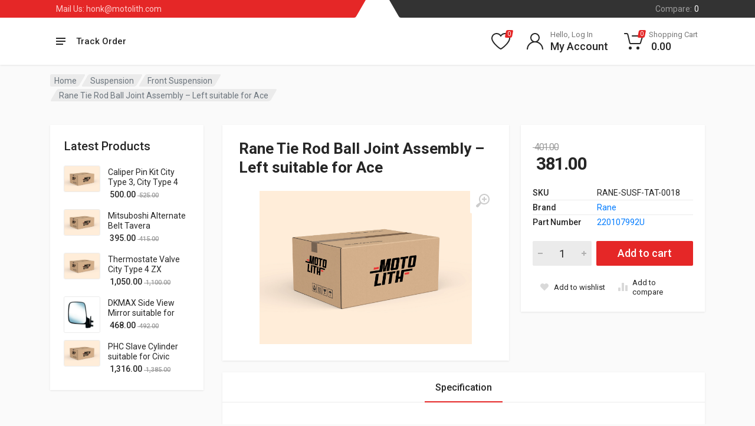

--- FILE ---
content_type: text/html; charset=UTF-8
request_url: https://motolith.com/product/rane-tie-rod-ball-joint-assembly-left-suitable-for-ace-2/
body_size: 44787
content:
<!doctype html>
<html lang="en-US">
<head>
	<meta charset="UTF-8">
	<meta name="viewport" content="width=device-width, initial-scale=1">
	<link rel="profile" href="https://gmpg.org/xfn/11">

	<link rel='stylesheet' href='https://cdnjs.cloudflare.com/ajax/libs/font-awesome/6.0.0-beta3/css/all.min.css' type='text/css' media='all' />
	
	<!-- Google Tag Manager -->
	<script>(function(w,d,s,l,i){w[l]=w[l]||[];w[l].push({'gtm.start':
	new Date().getTime(),event:'gtm.js'});var f=d.getElementsByTagName(s)[0],
	j=d.createElement(s),dl=l!='dataLayer'?'&l='+l:'';j.async=true;j.src=
	'https://www.googletagmanager.com/gtm.js?id='+i+dl;f.parentNode.insertBefore(j,f);
	})(window,document,'script','dataLayer','GTM-MHRV46ZV');</script>
	<!-- End Google Tag Manager -->

	<title>Rane Tie Rod Ball Joint Assembly &#8211; Left suitable for Ace &#8211; Motolith</title>
<meta name='robots' content='max-image-preview:large' />
<link rel='dns-prefetch' href='//cdnjs.cloudflare.com' />
<link rel='dns-prefetch' href='//www.gstatic.com' />
<link rel='dns-prefetch' href='//sdk.cashfree.com' />
<link rel='dns-prefetch' href='//cdn.rawgit.com' />
<link rel='dns-prefetch' href='//fonts.googleapis.com' />
<link rel="alternate" type="application/rss+xml" title="Motolith &raquo; Feed" href="https://motolith.com/feed/" />
<link rel="alternate" type="application/rss+xml" title="Motolith &raquo; Comments Feed" href="https://motolith.com/comments/feed/" />
<link rel="alternate" title="oEmbed (JSON)" type="application/json+oembed" href="https://motolith.com/wp-json/oembed/1.0/embed?url=https%3A%2F%2Fmotolith.com%2Fproduct%2Frane-tie-rod-ball-joint-assembly-left-suitable-for-ace-2%2F" />
<link rel="alternate" title="oEmbed (XML)" type="text/xml+oembed" href="https://motolith.com/wp-json/oembed/1.0/embed?url=https%3A%2F%2Fmotolith.com%2Fproduct%2Frane-tie-rod-ball-joint-assembly-left-suitable-for-ace-2%2F&#038;format=xml" />
<style id='wp-img-auto-sizes-contain-inline-css' type='text/css'>
img:is([sizes=auto i],[sizes^="auto," i]){contain-intrinsic-size:3000px 1500px}
/*# sourceURL=wp-img-auto-sizes-contain-inline-css */
</style>
<link rel='stylesheet' id='phonepe-styles-css' href='https://motolith.com/wp-content/plugins/phonepe-payment-solutions/style.css?ver=6.9' type='text/css' media='all' />
<link rel='stylesheet' id='fma_lwp_style-css' href='https://motolith.com/wp-content/plugins/registration-login-with-mobile-phone-number/assets/css/login-with-phone-number.css?ver=1.0.0' type='text/css' media='all' />
<link rel='stylesheet' id='fma_lwp_sweetcdn-css' href='https://cdn.rawgit.com/t4t5/sweetalert/v0.2.0/lib/sweet-alert.css?ver=1.0' type='text/css' media='all' />
<link rel='stylesheet' id='addify_csp_front_css-css' href='https://motolith.com/wp-content/plugins/role-based-pricing-for-woocommerce//assets/css/addify_csp_front_css.css?ver=1.0' type='text/css' media='all' />
<style id='wp-emoji-styles-inline-css' type='text/css'>

	img.wp-smiley, img.emoji {
		display: inline !important;
		border: none !important;
		box-shadow: none !important;
		height: 1em !important;
		width: 1em !important;
		margin: 0 0.07em !important;
		vertical-align: -0.1em !important;
		background: none !important;
		padding: 0 !important;
	}
/*# sourceURL=wp-emoji-styles-inline-css */
</style>
<link rel='stylesheet' id='wp-block-library-css' href='https://motolith.com/wp-includes/css/dist/block-library/style.min.css?ver=6.9' type='text/css' media='all' />
<style id='classic-theme-styles-inline-css' type='text/css'>
/*! This file is auto-generated */
.wp-block-button__link{color:#fff;background-color:#32373c;border-radius:9999px;box-shadow:none;text-decoration:none;padding:calc(.667em + 2px) calc(1.333em + 2px);font-size:1.125em}.wp-block-file__button{background:#32373c;color:#fff;text-decoration:none}
/*# sourceURL=/wp-includes/css/classic-themes.min.css */
</style>
<style id='global-styles-inline-css' type='text/css'>
:root{--wp--preset--aspect-ratio--square: 1;--wp--preset--aspect-ratio--4-3: 4/3;--wp--preset--aspect-ratio--3-4: 3/4;--wp--preset--aspect-ratio--3-2: 3/2;--wp--preset--aspect-ratio--2-3: 2/3;--wp--preset--aspect-ratio--16-9: 16/9;--wp--preset--aspect-ratio--9-16: 9/16;--wp--preset--color--black: #000000;--wp--preset--color--cyan-bluish-gray: #abb8c3;--wp--preset--color--white: #ffffff;--wp--preset--color--pale-pink: #f78da7;--wp--preset--color--vivid-red: #cf2e2e;--wp--preset--color--luminous-vivid-orange: #ff6900;--wp--preset--color--luminous-vivid-amber: #fcb900;--wp--preset--color--light-green-cyan: #7bdcb5;--wp--preset--color--vivid-green-cyan: #00d084;--wp--preset--color--pale-cyan-blue: #8ed1fc;--wp--preset--color--vivid-cyan-blue: #0693e3;--wp--preset--color--vivid-purple: #9b51e0;--wp--preset--gradient--vivid-cyan-blue-to-vivid-purple: linear-gradient(135deg,rgb(6,147,227) 0%,rgb(155,81,224) 100%);--wp--preset--gradient--light-green-cyan-to-vivid-green-cyan: linear-gradient(135deg,rgb(122,220,180) 0%,rgb(0,208,130) 100%);--wp--preset--gradient--luminous-vivid-amber-to-luminous-vivid-orange: linear-gradient(135deg,rgb(252,185,0) 0%,rgb(255,105,0) 100%);--wp--preset--gradient--luminous-vivid-orange-to-vivid-red: linear-gradient(135deg,rgb(255,105,0) 0%,rgb(207,46,46) 100%);--wp--preset--gradient--very-light-gray-to-cyan-bluish-gray: linear-gradient(135deg,rgb(238,238,238) 0%,rgb(169,184,195) 100%);--wp--preset--gradient--cool-to-warm-spectrum: linear-gradient(135deg,rgb(74,234,220) 0%,rgb(151,120,209) 20%,rgb(207,42,186) 40%,rgb(238,44,130) 60%,rgb(251,105,98) 80%,rgb(254,248,76) 100%);--wp--preset--gradient--blush-light-purple: linear-gradient(135deg,rgb(255,206,236) 0%,rgb(152,150,240) 100%);--wp--preset--gradient--blush-bordeaux: linear-gradient(135deg,rgb(254,205,165) 0%,rgb(254,45,45) 50%,rgb(107,0,62) 100%);--wp--preset--gradient--luminous-dusk: linear-gradient(135deg,rgb(255,203,112) 0%,rgb(199,81,192) 50%,rgb(65,88,208) 100%);--wp--preset--gradient--pale-ocean: linear-gradient(135deg,rgb(255,245,203) 0%,rgb(182,227,212) 50%,rgb(51,167,181) 100%);--wp--preset--gradient--electric-grass: linear-gradient(135deg,rgb(202,248,128) 0%,rgb(113,206,126) 100%);--wp--preset--gradient--midnight: linear-gradient(135deg,rgb(2,3,129) 0%,rgb(40,116,252) 100%);--wp--preset--font-size--small: 13px;--wp--preset--font-size--medium: 20px;--wp--preset--font-size--large: 36px;--wp--preset--font-size--x-large: 42px;--wp--preset--spacing--20: 0.44rem;--wp--preset--spacing--30: 0.67rem;--wp--preset--spacing--40: 1rem;--wp--preset--spacing--50: 1.5rem;--wp--preset--spacing--60: 2.25rem;--wp--preset--spacing--70: 3.38rem;--wp--preset--spacing--80: 5.06rem;--wp--preset--shadow--natural: 6px 6px 9px rgba(0, 0, 0, 0.2);--wp--preset--shadow--deep: 12px 12px 50px rgba(0, 0, 0, 0.4);--wp--preset--shadow--sharp: 6px 6px 0px rgba(0, 0, 0, 0.2);--wp--preset--shadow--outlined: 6px 6px 0px -3px rgb(255, 255, 255), 6px 6px rgb(0, 0, 0);--wp--preset--shadow--crisp: 6px 6px 0px rgb(0, 0, 0);}:where(.is-layout-flex){gap: 0.5em;}:where(.is-layout-grid){gap: 0.5em;}body .is-layout-flex{display: flex;}.is-layout-flex{flex-wrap: wrap;align-items: center;}.is-layout-flex > :is(*, div){margin: 0;}body .is-layout-grid{display: grid;}.is-layout-grid > :is(*, div){margin: 0;}:where(.wp-block-columns.is-layout-flex){gap: 2em;}:where(.wp-block-columns.is-layout-grid){gap: 2em;}:where(.wp-block-post-template.is-layout-flex){gap: 1.25em;}:where(.wp-block-post-template.is-layout-grid){gap: 1.25em;}.has-black-color{color: var(--wp--preset--color--black) !important;}.has-cyan-bluish-gray-color{color: var(--wp--preset--color--cyan-bluish-gray) !important;}.has-white-color{color: var(--wp--preset--color--white) !important;}.has-pale-pink-color{color: var(--wp--preset--color--pale-pink) !important;}.has-vivid-red-color{color: var(--wp--preset--color--vivid-red) !important;}.has-luminous-vivid-orange-color{color: var(--wp--preset--color--luminous-vivid-orange) !important;}.has-luminous-vivid-amber-color{color: var(--wp--preset--color--luminous-vivid-amber) !important;}.has-light-green-cyan-color{color: var(--wp--preset--color--light-green-cyan) !important;}.has-vivid-green-cyan-color{color: var(--wp--preset--color--vivid-green-cyan) !important;}.has-pale-cyan-blue-color{color: var(--wp--preset--color--pale-cyan-blue) !important;}.has-vivid-cyan-blue-color{color: var(--wp--preset--color--vivid-cyan-blue) !important;}.has-vivid-purple-color{color: var(--wp--preset--color--vivid-purple) !important;}.has-black-background-color{background-color: var(--wp--preset--color--black) !important;}.has-cyan-bluish-gray-background-color{background-color: var(--wp--preset--color--cyan-bluish-gray) !important;}.has-white-background-color{background-color: var(--wp--preset--color--white) !important;}.has-pale-pink-background-color{background-color: var(--wp--preset--color--pale-pink) !important;}.has-vivid-red-background-color{background-color: var(--wp--preset--color--vivid-red) !important;}.has-luminous-vivid-orange-background-color{background-color: var(--wp--preset--color--luminous-vivid-orange) !important;}.has-luminous-vivid-amber-background-color{background-color: var(--wp--preset--color--luminous-vivid-amber) !important;}.has-light-green-cyan-background-color{background-color: var(--wp--preset--color--light-green-cyan) !important;}.has-vivid-green-cyan-background-color{background-color: var(--wp--preset--color--vivid-green-cyan) !important;}.has-pale-cyan-blue-background-color{background-color: var(--wp--preset--color--pale-cyan-blue) !important;}.has-vivid-cyan-blue-background-color{background-color: var(--wp--preset--color--vivid-cyan-blue) !important;}.has-vivid-purple-background-color{background-color: var(--wp--preset--color--vivid-purple) !important;}.has-black-border-color{border-color: var(--wp--preset--color--black) !important;}.has-cyan-bluish-gray-border-color{border-color: var(--wp--preset--color--cyan-bluish-gray) !important;}.has-white-border-color{border-color: var(--wp--preset--color--white) !important;}.has-pale-pink-border-color{border-color: var(--wp--preset--color--pale-pink) !important;}.has-vivid-red-border-color{border-color: var(--wp--preset--color--vivid-red) !important;}.has-luminous-vivid-orange-border-color{border-color: var(--wp--preset--color--luminous-vivid-orange) !important;}.has-luminous-vivid-amber-border-color{border-color: var(--wp--preset--color--luminous-vivid-amber) !important;}.has-light-green-cyan-border-color{border-color: var(--wp--preset--color--light-green-cyan) !important;}.has-vivid-green-cyan-border-color{border-color: var(--wp--preset--color--vivid-green-cyan) !important;}.has-pale-cyan-blue-border-color{border-color: var(--wp--preset--color--pale-cyan-blue) !important;}.has-vivid-cyan-blue-border-color{border-color: var(--wp--preset--color--vivid-cyan-blue) !important;}.has-vivid-purple-border-color{border-color: var(--wp--preset--color--vivid-purple) !important;}.has-vivid-cyan-blue-to-vivid-purple-gradient-background{background: var(--wp--preset--gradient--vivid-cyan-blue-to-vivid-purple) !important;}.has-light-green-cyan-to-vivid-green-cyan-gradient-background{background: var(--wp--preset--gradient--light-green-cyan-to-vivid-green-cyan) !important;}.has-luminous-vivid-amber-to-luminous-vivid-orange-gradient-background{background: var(--wp--preset--gradient--luminous-vivid-amber-to-luminous-vivid-orange) !important;}.has-luminous-vivid-orange-to-vivid-red-gradient-background{background: var(--wp--preset--gradient--luminous-vivid-orange-to-vivid-red) !important;}.has-very-light-gray-to-cyan-bluish-gray-gradient-background{background: var(--wp--preset--gradient--very-light-gray-to-cyan-bluish-gray) !important;}.has-cool-to-warm-spectrum-gradient-background{background: var(--wp--preset--gradient--cool-to-warm-spectrum) !important;}.has-blush-light-purple-gradient-background{background: var(--wp--preset--gradient--blush-light-purple) !important;}.has-blush-bordeaux-gradient-background{background: var(--wp--preset--gradient--blush-bordeaux) !important;}.has-luminous-dusk-gradient-background{background: var(--wp--preset--gradient--luminous-dusk) !important;}.has-pale-ocean-gradient-background{background: var(--wp--preset--gradient--pale-ocean) !important;}.has-electric-grass-gradient-background{background: var(--wp--preset--gradient--electric-grass) !important;}.has-midnight-gradient-background{background: var(--wp--preset--gradient--midnight) !important;}.has-small-font-size{font-size: var(--wp--preset--font-size--small) !important;}.has-medium-font-size{font-size: var(--wp--preset--font-size--medium) !important;}.has-large-font-size{font-size: var(--wp--preset--font-size--large) !important;}.has-x-large-font-size{font-size: var(--wp--preset--font-size--x-large) !important;}
:where(.wp-block-post-template.is-layout-flex){gap: 1.25em;}:where(.wp-block-post-template.is-layout-grid){gap: 1.25em;}
:where(.wp-block-term-template.is-layout-flex){gap: 1.25em;}:where(.wp-block-term-template.is-layout-grid){gap: 1.25em;}
:where(.wp-block-columns.is-layout-flex){gap: 2em;}:where(.wp-block-columns.is-layout-grid){gap: 2em;}
:root :where(.wp-block-pullquote){font-size: 1.5em;line-height: 1.6;}
/*# sourceURL=global-styles-inline-css */
</style>
<link rel='stylesheet' id='contact-form-7-css' href='https://motolith.com/wp-content/plugins/contact-form-7/includes/css/styles.css?ver=6.1.4' type='text/css' media='all' />
<link rel='stylesheet' id='font-awesome-css' href='https://motolith.com/wp-content/plugins/elementor/assets/lib/font-awesome/css/font-awesome.min.css?ver=4.7.0' type='text/css' media='all' />
<link rel='stylesheet' id='select2-css' href='https://motolith.com/wp-content/plugins/woocommerce/assets/css/select2.css?ver=10.4.3' type='text/css' media='all' />
<link rel='stylesheet' id='redparts-sputnik-style-css' href='https://motolith.com/wp-content/plugins/redparts-sputnik/assets/css/style-ltr.min.css?ver=1.15.0' type='text/css' media='all' />
<style id='redparts-sputnik-style-inline-css' type='text/css'>
.th-share-buttons .th-social-facebook a{background: #4267b2;}.th-share-buttons .th-social-twitter a{background: #1b95e0;}.th-share-buttons .th-social-pinterest a{background: #e63939;}.th-share-buttons .th-social-whatsapp a{background: #00e676;}.th-share-buttons .th-social-linkedin a{background: #006599;}.th-share-buttons .th-social-ok a{background: #eb7815;}.th-share-buttons .th-social-vk a{background: #4a76a8;}.th-share-buttons .th-social-telegram a{background: #2ba0da;}.th-share-buttons .th-social-email a{background: #404040;}
.th-social-links .th-social-facebook a{background: #4267b2;}.th-social-links .th-social-twitter a{background: #1b95e0;}.th-social-links .th-social-youtube a{background: #e52e2e;}.th-social-links .th-social-instagram a{background: #815dc7;}.th-social-links .th-social-rss a{background: #ffc338;}.th-social-links .th-social-pinterest a{background: #e81b22;}.th-social-links .th-social-tumblr a{background: #395976;}.th-social-links .th-social-linkedin a{background: #006599;}.th-social-links .th-social-vimeo a{background: #1ab7ea;}.th-social-links .th-social-flickr a{background: #ff0084;}.th-social-links .th-social-github a{background: #1b1f23;}.th-social-links .th-social-dribbble a{background: #ea4c89;}.th-social-links .th-social-behance a{background: #0057ff;}.th-social-links .th-social-soundcloud a{background: #ff5500;}.th-social-links .th-social-spotify a{background: #1ed760;}.th-social-links .th-social-ok a{background: #eb7815;}.th-social-links .th-social-vk a{background: #4a76a8;}.th-social-links .th-social-whatsapp a{background: #09c03f;}.th-social-links .th-social-telegram a{background: #2ba0da;}.th-social-links .th-social-snapchat a{background: #f8f501;}.th-social-links .th-social-email a{background: #404040;}
/*# sourceURL=redparts-sputnik-style-inline-css */
</style>
<link rel='stylesheet' id='photoswipe-css' href='https://motolith.com/wp-content/plugins/woocommerce/assets/css/photoswipe/photoswipe.min.css?ver=10.4.3' type='text/css' media='all' />
<link rel='stylesheet' id='photoswipe-default-skin-css' href='https://motolith.com/wp-content/plugins/woocommerce/assets/css/photoswipe/default-skin/default-skin.min.css?ver=10.4.3' type='text/css' media='all' />
<style id='woocommerce-inline-inline-css' type='text/css'>
.woocommerce form .form-row .required { visibility: visible; }
/*# sourceURL=woocommerce-inline-inline-css */
</style>
<link rel='stylesheet' id='slw-frontend-styles-css' href='https://motolith.com/wp-content/plugins/stock-locations-for-woocommerce/css/frontend-style.css?ver=1769181490' type='text/css' media='all' />
<link rel='stylesheet' id='slw-common-styles-css' href='https://motolith.com/wp-content/plugins/stock-locations-for-woocommerce/css/common-style.css?ver=1769181490' type='text/css' media='all' />
<link rel='stylesheet' id='redparts-header-desktop-css' href='https://motolith.com/wp-content/themes/redparts/assets/css/header-desktop-spaceship-ltr.min.css?ver=1.16.1' type='text/css' media='(min-width: 1200px)' />
<link rel='stylesheet' id='redparts-header-mobile-css' href='https://motolith.com/wp-content/themes/redparts/assets/css/header-mobile-ltr.min.css?ver=1.16.1' type='text/css' media='(max-width: 1199px)' />
<link rel='stylesheet' id='owl-carousel-css' href='https://motolith.com/wp-content/themes/redparts/assets/vendor/owl-carousel/assets/owl.carousel.min.css?ver=2.3.4' type='text/css' media='all' />
<link rel='stylesheet' id='redparts-main-css' href='https://motolith.com/wp-content/themes/redparts/assets/css/style-ltr.min.css?ver=1.16.1' type='text/css' media='all' />
<style id='redparts-main-inline-css' type='text/css'>
body.elementor-page{--e-global-color-primary: #e52727;}.th-logo--desktop .th-part-primary { color: #e52727; }.th-logo--desktop .th-part-secondary { color: #404040 }.th-indicator__counter:before { background: #e52727; }.th-indicator__counter { color: #ffffff; }.th-header__topbar-start-bg:before, .th-topbar--start{background: #e52727;}.th-topbar--start > .menu-item > a { color: #ffcccc; }.th-topbar--start > .menu-item:hover > a, .th-topbar--start > .menu-item > a .menu-item-value, .th-topbar--start > .menu-item > a:not([href]){color: #ffffff;}.th-topbar--start > .menu-item-has-children:hover > a { background: rgba(0, 0, 0, .12); }.th-topbar--start > .menu-item > a svg { fill: rgba(0, 0, 0, .25); }.th-header__topbar-end-bg:before, .th-topbar--end{background: #333333;}.th-topbar--end > .menu-item > a { color: #9e9e9e; }.th-topbar--end > .menu-item:hover > a, .th-topbar--end > .menu-item > a .menu-item-value, .th-topbar--end > .menu-item > a:not([href]){color: #ffffff;}.th-topbar--end > .menu-item-has-children:hover > a { background: rgba(255, 255, 255, .08); }.th-topbar--end > .menu-item > a svg { fill: #808080; }.th-header { color: #262626; }.th-header, .th-search--location--desktop-header .th-search__decor-start:before, .th-search--location--desktop-header .th-search__decor-end:before{background: #ffffff;}.th-logo--desktop .th-logo__slogan, .th-indicator__title{color: #767676;}.th-main-menu__list > .menu-item:hover > a, .th-indicator--open .th-indicator__button, .th-indicator:hover .th-indicator__button{background: #f0f0f0;}.th-main-menu__list > .menu-item-has-children > a svg { color: #bfbfbf; }.th-departments__button { background: #ffffff; }.th-departments__button { color: #262626; }.th-departments__button .th-departments__button-icon { color: #262626; }@media (-webkit-max-device-pixel-ratio: 1), (max-resolution: 1dppx) {.th-departments__button { font-weight: 500; }}.th-departments--open .th-departments__button, .th-departments__button:hover{background: #e52727; color: #ffffff;}.th-departments--open .th-departments__button .th-departments__button-icon, .th-departments__button:hover .th-departments__button-icon{color: #ffffff;}.th-search--location--desktop-header .th-search__button:before, .th-search--location--desktop-header .th-search__button:before{background: #eeeeee;}.th-search--location--desktop-header .th-search__button { color: #b3b3b3; }.th-search--location--desktop-header .th-search__button--hover:after, .th-search--location--desktop-header .th-search__button:hover:after{background: #eeeeee;}.th-search--location--desktop-header .th-search__button--hover:active:after, .th-search--location--desktop-header .th-search__button:active:after{background: #e5e5e5;}.th-search--location--desktop-header .th-search__box, .th-search--location--desktop-header .th-search__input:hover ~ .th-search__box, .th-search--location--desktop-header .th-search__input:focus ~ .th-search__box{color: #eeeeee;}.th-search--location--desktop-header .th-search__input { color: #262626; }.th-search--location--desktop-header .th-search__input::placeholder { color: #767676; }.th-mobile-header, .th-mobile-header__menu-button{background: #ffffff}.th-mobile-header__menu-button:hover, .th-mobile-indicator:hover .th-mobile-indicator__button{background: #f0f0f0}.th-mobile-header__menu-button:active{background: #ededed}.th-mobile-indicator__icon, .th-mobile-header__menu-button{fill: #262626}.th-logo--mobile .th-part-primary { color: #e52727; }.th-logo--mobile .th-part-secondary { color: #404040 }.th-search--location--mobile-header .th-search__button--vehicle { background-color: #ffdf40; }.th-search--location--mobile-header .th-search__button--vehicle { color: #262626; }.th-search--location--mobile-header .th-search__button--vehicle .th-search__button-icon { fill: rgba(38, 38, 38, .9); }.th-search--location--mobile-header .th-search__button--vehicle:hover { background-color: #ffd226; }.th-search--location--mobile-header .th-search__button--vehicle:active { background-color: #ffdf40; }.th-mobile-indicator__counter:before { background: #e52727; }.th-mobile-indicator__counter { color: #ffffff; }.th-site-footer, .th-site-footer__decor .th-decor__center, .th-site-footer__decor .th-decor__end, .th-site-footer__decor .th-decor__start{background: #333333;}.th-site-footer, .th-site-footer__bottom{color: #9e9e9e;}.th-site-footer__widget-title, .th-footer-links__title, .th-footer-contacts__contacts dd, .th-footer-links__list a:hover, .th-site-footer__bottom a{color: #ffffff;}.th-footer-newsletter .th-subscribe-form__field::placeholder, .th-footer-newsletter .th-subscribe-form__field:focus::placeholder{color: #9e9e9e;}.th-footer-newsletter .th-subscribe-form__field{color: #ffffff;background-color: #4c4c4c;border-color: #4c4c4c;}.th-footer-newsletter .th-subscribe-form__field:hover{background-color: #555555;border-color: #555555;}.th-footer-newsletter .th-subscribe-form__field:focus{background-color: transparent;border-color: #555555;}.th-site-footer{--th-btn-context-hover-bg-color: #555555;--th-btn-context-hover-font-color: #ffffff;--th-btn-context-active-bg-color: #4c4c4c;--th-btn-context-active-font-color: #ffffff;}.th-site-footer__bottom{background: #2b2b2b;}.widget_mc4wp_form_widget{background: #333333;color: #ffffff;}.widget_mc4wp_form_widget .th-subscribe-form__text{color: #9e9e9e;}.widget_mc4wp_form_widget .th-widget__title:after{background: rgba(255, 255, 255, .13);}.widget_mc4wp_form_widget .th-subscribe-form__field::placeholder, .widget_mc4wp_form_widget .th-subscribe-form__field:focus::placeholder{color: #9e9e9e;}.widget_mc4wp_form_widget .th-subscribe-form__field{color: #ffffff;background-color: #4c4c4c;border-color: #4c4c4c;}.widget_mc4wp_form_widget .th-subscribe-form__field:hover{background-color: #555555;border-color: #555555;}.widget_mc4wp_form_widget .th-subscribe-form__field:focus{background-color: transparent;border-color: #555555;}.widget_mc4wp_form_widget{--th-btn-context-hover-bg-color: #555555;--th-btn-context-hover-font-color: #ffffff;--th-btn-context-active-bg-color: #4c4c4c;--th-btn-context-active-font-color: #ffffff;}:root{--th-btn-primary-normal-bg-color: #e52727;--th-btn-primary-normal-font-color: #ffffff;--th-btn-primary-hover-bg-color: #333333;--th-btn-primary-hover-font-color: #ffffff;--th-btn-primary-active-bg-color: #434343;--th-btn-primary-active-font-color: #ffffff;}:root{--th-theme-scheme-main: #e52727;--th-theme-scheme-opposite: #ffffff;--th-dark-scheme-main: #333333;--th-dark-scheme-opposite: #ffffff;--th-dark-scheme-muted: #9e9e9e;--th-accent-scheme-main: #ffdf40;--th-accent-scheme-opposite: #262626;--th-accent-scheme-muted: #8c7a23;}input[type="radio"]:checked{background-color: #e52727;background-image: url('data:image/svg+xml,%3Csvg%20xmlns%3D%27http%3A%2F%2Fwww.w3.org%2F2000%2Fsvg%27%20width%3D%276px%27%20height%3D%276px%27%3E%3Ccircle%20fill%3D%27%23ffffff%27%20cx%3D%273%27%20cy%3D%273%27%20r%3D%273%27%20%2F%3E%3C%2Fsvg%3E');}input[type="checkbox"]:checked, .widget_layered_nav .woocommerce-widget-layered-nav-list__item--chosen a:before, .widget_rating_filter .chosen a:before{background-color: #e52727;background-image: url('data:image/svg+xml,%3Csvg%20xmlns%3D%27http%3A%2F%2Fwww.w3.org%2F2000%2Fsvg%27%20width%3D%279px%27%20height%3D%277px%27%3E%3Cpath%20fill%3D%27%23ffffff%27%20d%3D%27M9%2C1.395L3.46%2C7L0%2C3.5L1.383%2C2.095L3.46%2C4.2L7.617%2C0L9%2C1.395Z%27%20%2F%3E%3C%2Fsvg%3E');}:root{--th-link-color: #007BFF;}.th-widget-comments__author a:hover{border-color: rgba(0, 123, 255, .8);}.th-products-list[data-layout=grid][data-with-features=true] .th-product-card__description{display: none}.th-products-list[data-layout=list] .th-product-card__description{display: none}.th-products-list[data-layout=grid]{--th-products-list--min-column-width: 155px;}
/*# sourceURL=redparts-main-inline-css */
</style>
<link rel='stylesheet' id='redparts-style-css-css' href='https://motolith.com/wp-content/themes/redparts/style.css?ver=1.16.1' type='text/css' media='all' />
<link rel='stylesheet' id='redparts-child-style-css-css' href='https://motolith.com/wp-content/themes/redparts-child/style.css?ver=1.16.1' type='text/css' media='all' />
<link rel='stylesheet' id='redparts-google-fonts-css' href='//fonts.googleapis.com/css?family=Roboto%3A400%2C400i%2C500%2C500i%2C700%2C700i&#038;ver=1.16.1' type='text/css' media='all' />
<script type="text/template" id="tmpl-variation-template">
	<div class="woocommerce-variation-description">{{{ data.variation.variation_description }}}</div>
	<div class="woocommerce-variation-price">{{{ data.variation.price_html }}}</div>
	<div class="woocommerce-variation-availability">{{{ data.variation.availability_html }}}</div>
</script>
<script type="text/template" id="tmpl-unavailable-variation-template">
	<p role="alert">Sorry, this product is unavailable. Please choose a different combination.</p>
</script>
<script type="text/javascript" src="https://motolith.com/wp-includes/js/jquery/jquery.min.js?ver=3.7.1" id="jquery-core-js"></script>
<script type="text/javascript" src="https://motolith.com/wp-includes/js/jquery/jquery-migrate.min.js?ver=3.4.1" id="jquery-migrate-js"></script>
<script type="text/javascript" src="https://cdnjs.cloudflare.com/ajax/libs/sweetalert/2.1.2/sweetalert.min.js?ver=1.0" id="fma_sweetJsCdn-js"></script>
<script type="text/javascript" src="https://www.gstatic.com/firebasejs/7.24.0/firebase-app.js?ver=1.0" id="fma_lwp_firebase_app-js"></script>
<script type="text/javascript" src="https://www.gstatic.com/firebasejs/7.24.0/firebase-analytics.js?ver=1.0" id="fma_lwp_firebase_analytics-js"></script>
<script type="text/javascript" src="https://www.gstatic.com/firebasejs/7.24.0/firebase-auth.js?ver=1.0" id="fma_lwp_firebase_auth-js"></script>
<script type="text/javascript" src="https://motolith.com/wp-content/plugins/role-based-pricing-for-woocommerce/assets/js/addify_csp_front_js.js?ver=1.0" id="af_csp_front_js-js"></script>
<script type="text/javascript" src="https://motolith.com/wp-content/plugins/woocommerce/assets/js/jquery-blockui/jquery.blockUI.min.js?ver=2.7.0-wc.10.4.3" id="wc-jquery-blockui-js" data-wp-strategy="defer"></script>
<script type="text/javascript" id="wc-add-to-cart-js-extra">
/* <![CDATA[ */
var wc_add_to_cart_params = {"ajax_url":"/wp-admin/admin-ajax.php","wc_ajax_url":"/?wc-ajax=%%endpoint%%","i18n_view_cart":"View cart","cart_url":"https://motolith.com/cart/","is_cart":"","cart_redirect_after_add":"no"};
//# sourceURL=wc-add-to-cart-js-extra
/* ]]> */
</script>
<script type="text/javascript" src="https://motolith.com/wp-content/plugins/woocommerce/assets/js/frontend/add-to-cart.min.js?ver=10.4.3" id="wc-add-to-cart-js" defer="defer" data-wp-strategy="defer"></script>
<script type="text/javascript" src="https://motolith.com/wp-content/plugins/woocommerce/assets/js/photoswipe/photoswipe.min.js?ver=4.1.1-wc.10.4.3" id="wc-photoswipe-js" data-wp-strategy="defer"></script>
<script type="text/javascript" src="https://motolith.com/wp-content/plugins/woocommerce/assets/js/js-cookie/js.cookie.min.js?ver=2.1.4-wc.10.4.3" id="wc-js-cookie-js" defer="defer" data-wp-strategy="defer"></script>
<script type="text/javascript" id="woocommerce-js-extra">
/* <![CDATA[ */
var woocommerce_params = {"ajax_url":"/wp-admin/admin-ajax.php","wc_ajax_url":"/?wc-ajax=%%endpoint%%","i18n_password_show":"Show password","i18n_password_hide":"Hide password"};
//# sourceURL=woocommerce-js-extra
/* ]]> */
</script>
<script type="text/javascript" src="https://motolith.com/wp-content/plugins/woocommerce/assets/js/frontend/woocommerce.min.js?ver=10.4.3" id="woocommerce-js" defer="defer" data-wp-strategy="defer"></script>
<script type="text/javascript" id="custom-fma_lwp_js-js-extra">
/* <![CDATA[ */
var ewcpm_php_vars = {"admin_url":"https://motolith.com/wp-admin/admin-ajax.php"};
var ajax_url_add_pq = {"ajax_url_add_pq_data":"https://motolith.com/wp-admin/admin-ajax.php"};
//# sourceURL=custom-fma_lwp_js-js-extra
/* ]]> */
</script>
<script type="text/javascript" src="https://motolith.com/wp-content/themes/redparts-child/js/login-with-phone-number-public.js?ver=1.0" id="custom-fma_lwp_js-js"></script>
<script type="text/javascript" src="https://motolith.com/wp-content/plugins/phonepe-payment-solutions/js/fp.min.js" id="minified_fingerprint_js-js"></script>
<script type="text/javascript" src="https://motolith.com/wp-content/plugins/phonepe-payment-solutions/js/fingerprint.js" id="fingerprint_js-js"></script>
<script type="text/javascript" src="https://motolith.com/wp-includes/js/underscore.min.js?ver=1.13.7" id="underscore-js"></script>
<script type="text/javascript" id="wp-util-js-extra">
/* <![CDATA[ */
var _wpUtilSettings = {"ajax":{"url":"/wp-admin/admin-ajax.php"}};
//# sourceURL=wp-util-js-extra
/* ]]> */
</script>
<script type="text/javascript" src="https://motolith.com/wp-includes/js/wp-util.min.js?ver=6.9" id="wp-util-js"></script>
<link rel="https://api.w.org/" href="https://motolith.com/wp-json/" /><link rel="alternate" title="JSON" type="application/json" href="https://motolith.com/wp-json/wp/v2/product/6619" /><link rel="EditURI" type="application/rsd+xml" title="RSD" href="https://motolith.com/xmlrpc.php?rsd" />
<meta name="generator" content="WordPress 6.9" />
<meta name="generator" content="WooCommerce 10.4.3" />
<link rel="canonical" href="https://motolith.com/product/rane-tie-rod-ball-joint-assembly-left-suitable-for-ace-2/" />
<link rel='shortlink' href='https://motolith.com/?p=6619' />
<meta name="generator" content="Redux 4.5.9" /><link rel="preconnect" href="https://cloud.fifu.app"><link rel="preconnect" href="https://cdn.fifu.app"><link rel="preconnect" href="https://cdnjs.cloudflare.com"><meta property="og:title" content='Rane Tie Rod Ball Joint Assembly &#8211; Left suitable for Ace' />
<meta property="og:description" content='' />

<meta name="twitter:card" content='summary_large_image' />
<meta name="twitter:title" content='Rane Tie Rod Ball Joint Assembly &#8211; Left suitable for Ace' />
<meta name="twitter:description" content='' />
<style type="text/css">
	<noscript><style>.woocommerce-product-gallery{ opacity: 1 !important; }</style></noscript>
	<meta name="generator" content="Elementor 3.33.4; features: additional_custom_breakpoints; settings: css_print_method-external, google_font-enabled, font_display-auto">
			<style>
				.e-con.e-parent:nth-of-type(n+4):not(.e-lazyloaded):not(.e-no-lazyload),
				.e-con.e-parent:nth-of-type(n+4):not(.e-lazyloaded):not(.e-no-lazyload) * {
					background-image: none !important;
				}
				@media screen and (max-height: 1024px) {
					.e-con.e-parent:nth-of-type(n+3):not(.e-lazyloaded):not(.e-no-lazyload),
					.e-con.e-parent:nth-of-type(n+3):not(.e-lazyloaded):not(.e-no-lazyload) * {
						background-image: none !important;
					}
				}
				@media screen and (max-height: 640px) {
					.e-con.e-parent:nth-of-type(n+2):not(.e-lazyloaded):not(.e-no-lazyload),
					.e-con.e-parent:nth-of-type(n+2):not(.e-lazyloaded):not(.e-no-lazyload) * {
						background-image: none !important;
					}
				}
			</style>
			<link rel="icon" href="https://motolith.com/wp-content/uploads/2022/01/Logo_02-100x100.png" sizes="32x32" />
<link rel="icon" href="https://motolith.com/wp-content/uploads/2022/01/Logo_02-300x300.png" sizes="192x192" />
<link rel="apple-touch-icon" href="https://motolith.com/wp-content/uploads/2022/01/Logo_02-300x300.png" />
<meta name="msapplication-TileImage" content="https://motolith.com/wp-content/uploads/2022/01/Logo_02-300x300.png" />
</head>
<body class="wp-singular product-template-default single single-product postid-6619 wp-custom-logo wp-embed-responsive wp-theme-redparts wp-child-theme-redparts-child theme-redparts woocommerce woocommerce-page woocommerce-no-js th-var-header-layout--spaceship th-garage-empty elementor-default elementor-kit-6 currency-inr">
	<!-- Google Tag Manager (noscript) -->
	<noscript><iframe src="https://www.googletagmanager.com/ns.html?id=GTM-MHRV46ZV"
	height="0" width="0" style="display:none;visibility:hidden"></iframe></noscript>
	<!-- End Google Tag Manager (noscript) -->

<!-- th-site -->
<div class="th-site">
	<!-- th-site__mobile-header -->
	<header class="th-site__mobile-header">
		<div class="th-mobile-header">
	<div class="th-container">
		<div class="th-mobile-header__body">
			<button class="th-mobile-header__menu-button" type="button">
				<svg xmlns="http://www.w3.org/2000/svg" width="18px" height="14px">
    <path d="M-0,8L-0,6L18,6L18,8L-0,8ZM-0,-0L18,-0L18,2L-0,2L-0,-0ZM14,14L-0,14L-0,12L14,12L14,14Z" />
</svg>			</button>

			<div class="th-mobile-header__logo th-logo th-logo--mobile th-logo--has-mobile-image">
			<div class="th-logo__image th-logo__image--mobile">
						<a href="https://motolith.com/" rel="home">
				<img fetchpriority="high" width="5000" height="2120" src="https://motolith.com/wp-content/uploads/2022/01/Logo.svg" class="attachment-full size-full" alt="Motolith" decoding="async" />			</a>
					</div>
				<div class="th-logo__image th-logo__image--desktop site-logo">
			<a href="https://motolith.com/" class="custom-logo-link" rel="home"><img width="5000" height="2120" src="https://motolith.com/wp-content/uploads/2022/02/Logo-1.svg" class="custom-logo" alt="Motolith" decoding="async" /></a>		</div>
		</div>

			
			<div class="th-mobile-header__indicators">
				<!-- <div class="th-mobile-indicator th-mobile-indicator--search th-display-md-none">
					<button type="button" class="th-mobile-indicator__button">
						<span class="th-mobile-indicator__icon">
													</span>
					</button>
				</div> -->
									<div class="th-mobile-indicator th-display-none th-display-md-block">
						<a
							href="https://motolith.com/my-account/"
							class="th-mobile-indicator__button"
						>
							<span class="th-mobile-indicator__icon">
								<svg xmlns="http://www.w3.org/2000/svg" width="20" height="20">
	<path d="M20,20h-2c0-4.4-3.6-8-8-8s-8,3.6-8,8H0c0-4.2,2.6-7.8,6.3-9.3C4.9,9.6,4,7.9,4,6c0-3.3,2.7-6,6-6s6,2.7,6,6
		c0,1.9-0.9,3.6-2.3,4.7C17.4,12.2,20,15.8,20,20z M14,6c0-2.2-1.8-4-4-4S6,3.8,6,6s1.8,4,4,4S14,8.2,14,6z" />
</svg>							</span>
						</a>
					</div>
													<div class="th-mobile-indicator th-mobile-indicator--wishlist th-display-none th-display-md-block">
						<a
							href=""
							class="th-mobile-indicator__button"
						>
							<span class="th-mobile-indicator__icon">
								<svg xmlns="http://www.w3.org/2000/svg" width="20" height="20">
<path d="M14,3c2.2,0,4,1.8,4,4c0,4-5.2,10-8,10S2,11,2,7c0-2.2,1.8-4,4-4c1,0,1.9,0.4,2.7,1L10,5.2L11.3,4C12.1,3.4,13,3,14,3 M14,1
	c-1.5,0-2.9,0.6-4,1.5C8.9,1.6,7.5,1,6,1C2.7,1,0,3.7,0,7c0,5,6,12,10,12s10-7,10-12C20,3.7,17.3,1,14,1L14,1z" />
</svg>								<span class="th-mobile-indicator__counter">
									0								</span>
							</span>
						</a>
					</div>
													<div class="th-mobile-indicator th-mobile-indicator--cart">
						<a href="https://motolith.com/cart/" class="th-mobile-indicator__button">
							<span class="th-mobile-indicator__icon">
								<svg xmlns="http://www.w3.org/2000/svg" width="20" height="20">
	<circle cx="7" cy="17" r="2" />
	<circle cx="15" cy="17" r="2" />
	<path d="M20,4.4V5l-1.8,6.3c-0.1,0.4-0.5,0.7-1,0.7H6.7c-0.4,0-0.8-0.3-1-0.7L3.3,3.9C3.1,3.3,2.6,3,2.1,3H0.4C0.2,3,0,2.8,0,2.6
		V1.4C0,1.2,0.2,1,0.4,1h2.5c1,0,1.8,0.6,2.1,1.6L5.1,3l2.3,6.8c0,0.1,0.2,0.2,0.3,0.2h8.6c0.1,0,0.3-0.1,0.3-0.2l1.3-4.4
		C17.9,5.2,17.7,5,17.5,5H9.4C9.2,5,9,4.8,9,4.6V3.4C9,3.2,9.2,3,9.4,3h9.2C19.4,3,20,3.6,20,4.4z" />
</svg>								<span class="th-mobile-indicator__counter">
									0								</span>
							</span>
						</a>
					</div>
							</div>
		</div>
	</div>
</div>
	</header>
	<!-- th-site__mobile-header / end -->

	<!-- th-site__header -->
	<header class="th-site__header">
		<div class="th-header">
	<div class="th-header__megamenu-area th-megamenu-area"></div>

						<div class="th-header__topbar-start-bg"></div>
			<div class="th-header__topbar-start">
				<ul id="menu-topbar-start" class="th-topbar th-topbar--start"><li id="menu-item-2235" class="th-display-xxl-flex menu-item menu-item-type-custom menu-item-object-custom menu-item-2235"><a href="mailto:honk@motolith.com">Mail Us: honk@motolith.com</a></li>
</ul>			</div>
			<div class="th-header__topbar-end-bg"></div>
			<div class="th-header__topbar-end">
				


	<ul class="th-topbar th-topbar--end th-topbar--compare">
		<li class="menu-item">
			<a href="">
				Compare:				<span class="menu-item-value">0</span>
			</a>
		</li>
	</ul>


			</div>
					
	<div class="th-header__navbar">
					<div class="th-header__navbar-departments">
				<div class="th-departments">
	<button class="th-departments__button" type="button">
		<span class="th-departments__button-icon">
			<svg xmlns="http://www.w3.org/2000/svg" width="16px" height="12px">
	<path d="M0,7L0,5L16,5L16,7L0,7ZM0,0L16,0L16,2L0,2L0,0ZM12,12L0,12L0,10L12,10L12,12Z" />
</svg>		</span>
		<span class="th-departments__button-title">
			Menu		</span>
		<span class="th-departments__button-arrow">
			<svg xmlns="http://www.w3.org/2000/svg" width="9px" height="6px">
	<path d="M0.2,0.4c0.4-0.4,1-0.5,1.4-0.1l2.9,3l2.9-3c0.4-0.4,1.1-0.4,1.4,0.1c0.3,0.4,0.3,0.9-0.1,1.3L4.5,6L0.3,1.6
             C-0.1,1.3-0.1,0.7,0.2,0.4z" />
</svg>		</span>
	</button>
	<div class="th-departments__menu">
		<div class="th-departments__arrow"></div>
		<div class="th-departments__body">
			<div class="menu-bycategory-container">
			<ul id="menu-bycategory" class="th-departments__list">
				<li class="th-menu-item-padding" role="presentation"></li>
				<li id="menu-item-6769" class="menu-item menu-item-type-custom menu-item-object-custom menu-item-6769 menu-item-has-children menu-item-megamenu"><a href="https://motolith.com/product-category/air-conditioning/">Air Conditioning<svg class="th-menu-item-arrow" xmlns="http://www.w3.org/2000/svg" width="7" height="11">
	<path d="M0.3,10.7L0.3,10.7c0.4,0.4,0.9,0.4,1.3,0L7,5.5L1.6,0.3C1.2-0.1,0.7,0,0.3,0.3l0,0c-0.4,0.4-0.4,1,0,1.3l4,3.9l-4,3.9
	C-0.1,9.8-0.1,10.4,0.3,10.7z" />
</svg></a><div class="th-megamenu th-megamenu--size--nl"><ul id="menu-bycategory-air-conditioning" class="th-megamenu__row th-row"><li id="menu-item-6809" class="menu-item menu-item-type-redparts_megamenu_column menu-item-object-custom menu-item-has-children menu-item-6809 th-col-2of5">
<ul class="sub-menu">
	<li id="menu-item-6810" class="menu-item menu-item-type-custom menu-item-object-custom menu-item-6810"><a href="https://motolith.com/product-category/air-conditioning/condenser/">Condensers</a></li>
</ul>
</li>
</ul></div></li>
<li id="menu-item-6771" class="menu-item menu-item-type-custom menu-item-object-custom menu-item-6771"><a href="https://motolith.com/product-category/battery/">Battery</a></li>
<li id="menu-item-6760" class="menu-item menu-item-type-custom menu-item-object-custom menu-item-6760 menu-item-has-children menu-item-megamenu"><a href="https://motolith.com/product-category/braking">Braking<svg class="th-menu-item-arrow" xmlns="http://www.w3.org/2000/svg" width="7" height="11">
	<path d="M0.3,10.7L0.3,10.7c0.4,0.4,0.9,0.4,1.3,0L7,5.5L1.6,0.3C1.2-0.1,0.7,0,0.3,0.3l0,0c-0.4,0.4-0.4,1,0,1.3l4,3.9l-4,3.9
	C-0.1,9.8-0.1,10.4,0.3,10.7z" />
</svg></a><div class="th-megamenu th-megamenu--size--nl"><ul id="menu-bycategory-braking-system" class="th-megamenu__row th-row"><li id="menu-item-6821" class="menu-item menu-item-type-redparts_megamenu_column menu-item-object-custom menu-item-has-children menu-item-6821 th-col-2of5">
<ul class="sub-menu">
	<li id="menu-item-6822" class="menu-item menu-item-type-custom menu-item-object-custom menu-item-6822"><a href="https://motolith.com/product-category/braking/brake-pad-shoe/">Brake Pads / Shoes</a></li>
	<li id="menu-item-7163" class="menu-item menu-item-type-custom menu-item-object-custom menu-item-7163"><a href="https://motolith.com/product-category/braking-system/wheel-cylinder/">Wheel Cylinders</a></li>
	<li id="menu-item-6823" class="menu-item menu-item-type-custom menu-item-object-custom menu-item-6823"><a href="https://motolith.com/product-category/braking/caliper-grease/">Caliper Grease</a></li>
</ul>
</li>
<li id="menu-item-16963" class="menu-item menu-item-type-post_type menu-item-object-page menu-item-home menu-item-16963"><a href="https://motolith.com/">Home</a></li>
<li id="menu-item-25034" class="menu-item menu-item-type-post_type menu-item-object-page menu-item-25034"><a href="https://motolith.com/return-and-exchange/">Return, Cancellation And Refund Policy</a></li>
<li id="menu-item-25040" class="menu-item menu-item-type-post_type menu-item-object-page menu-item-25040"><a href="https://motolith.com/terms-and-conditions/">Terms And Conditions</a></li>
<li id="menu-item-25092" class="menu-item menu-item-type-post_type menu-item-object-page menu-item-25092"><a href="https://motolith.com/privacy-policy/">Privacy Policy</a></li>
<li id="menu-item-25095" class="menu-item menu-item-type-post_type menu-item-object-page menu-item-25095"><a href="https://motolith.com/shipping-delivery/">Shipping &#038; Delivery</a></li>
<li id="menu-item-25189" class="menu-item menu-item-type-post_type menu-item-object-page menu-item-25189"><a href="https://motolith.com/cart/">Cart</a></li>
</ul></div></li>
<li id="menu-item-6770" class="menu-item menu-item-type-custom menu-item-object-custom menu-item-6770 menu-item-has-children menu-item-megamenu"><a href="https://motolith.com/product-category/clutch-system/">Clutch System<svg class="th-menu-item-arrow" xmlns="http://www.w3.org/2000/svg" width="7" height="11">
	<path d="M0.3,10.7L0.3,10.7c0.4,0.4,0.9,0.4,1.3,0L7,5.5L1.6,0.3C1.2-0.1,0.7,0,0.3,0.3l0,0c-0.4,0.4-0.4,1,0,1.3l4,3.9l-4,3.9
	C-0.1,9.8-0.1,10.4,0.3,10.7z" />
</svg></a><div class="th-megamenu th-megamenu--size--nl"><ul id="menu-bycategory-clutch-system" class="th-megamenu__row th-row"><li id="menu-item-6811" class="menu-item menu-item-type-redparts_megamenu_column menu-item-object-custom menu-item-has-children menu-item-6811 th-col-3of5">
<ul class="sub-menu">
	<li id="menu-item-6812" class="menu-item menu-item-type-custom menu-item-object-custom menu-item-6812"><a href="https://motolith.com/product-category/clutch-system/clutch-pressure-set/">Clutch Pressure Sets</a></li>
	<li id="menu-item-6813" class="menu-item menu-item-type-custom menu-item-object-custom menu-item-6813"><a href="https://motolith.com/product-category/clutch-system/fly-wheel/">Fly Wheels</a></li>
	<li id="menu-item-6814" class="menu-item menu-item-type-custom menu-item-object-custom menu-item-6814"><a href="https://motolith.com/product-category/clutch-system/lower-clutch-master-slave-cylinder-bearing/">Lower Clutch Masters (Clutch Slave Cylinder/ Bearing)</a></li>
	<li id="menu-item-6815" class="menu-item menu-item-type-custom menu-item-object-custom menu-item-6815"><a href="https://motolith.com/product-category/clutch-system/upper-clutch-master-cylinder/">Upper Clutch Masters</a></li>
</ul>
</li>
</ul></div></li>
<li id="menu-item-6768" class="menu-item menu-item-type-custom menu-item-object-custom menu-item-6768 menu-item-has-children menu-item-megamenu"><a href="https://motolith.com/product-category/engine-cooling-system">Engine Cooling System<svg class="th-menu-item-arrow" xmlns="http://www.w3.org/2000/svg" width="7" height="11">
	<path d="M0.3,10.7L0.3,10.7c0.4,0.4,0.9,0.4,1.3,0L7,5.5L1.6,0.3C1.2-0.1,0.7,0,0.3,0.3l0,0c-0.4,0.4-0.4,1,0,1.3l4,3.9l-4,3.9
	C-0.1,9.8-0.1,10.4,0.3,10.7z" />
</svg></a><div class="th-megamenu th-megamenu--size--nl"><ul id="menu-bycategory-engine-cooling-system" class="th-megamenu__row th-row"><li id="menu-item-6824" class="menu-item menu-item-type-redparts_megamenu_column menu-item-object-custom menu-item-has-children menu-item-6824 th-col-2of5">
<ul class="sub-menu">
	<li id="menu-item-6825" class="menu-item menu-item-type-custom menu-item-object-custom menu-item-6825"><a href="https://motolith.com/product-category/engine-cooling-system/radiator/">Radiators</a></li>
	<li id="menu-item-6826" class="menu-item menu-item-type-custom menu-item-object-custom menu-item-6826"><a href="https://motolith.com/product-category/engine-cooling-system/intercooler/">Intercoolers</a></li>
</ul>
</li>
</ul></div></li>
<li id="menu-item-6762" class="menu-item menu-item-type-custom menu-item-object-custom menu-item-6762 menu-item-has-children menu-item-megamenu"><a href="https://motolith.com/product-category/filter">Filters<svg class="th-menu-item-arrow" xmlns="http://www.w3.org/2000/svg" width="7" height="11">
	<path d="M0.3,10.7L0.3,10.7c0.4,0.4,0.9,0.4,1.3,0L7,5.5L1.6,0.3C1.2-0.1,0.7,0,0.3,0.3l0,0c-0.4,0.4-0.4,1,0,1.3l4,3.9l-4,3.9
	C-0.1,9.8-0.1,10.4,0.3,10.7z" />
</svg></a><div class="th-megamenu th-megamenu--size--nl"><ul id="menu-bycategory-filters" class="th-megamenu__row th-row"><li id="menu-item-6784" class="menu-item menu-item-type-redparts_megamenu_column menu-item-object-custom menu-item-has-children menu-item-6784 th-col-2of5">
<ul class="sub-menu">
	<li id="menu-item-6789" class="menu-item menu-item-type-custom menu-item-object-custom menu-item-6789"><a href="https://motolith.com/product-category/filter/a-c-cabin-filter">AC Cabin Filters</a></li>
	<li id="menu-item-6787" class="menu-item menu-item-type-custom menu-item-object-custom menu-item-6787"><a href="https://motolith.com/product-category/filter/air-filter/">Air Filters</a></li>
	<li id="menu-item-6788" class="menu-item menu-item-type-custom menu-item-object-custom menu-item-6788"><a href="https://motolith.com/product-category/filter/air-filter-assembly/">Air Filter Assembly</a></li>
	<li id="menu-item-6785" class="menu-item menu-item-type-custom menu-item-object-custom menu-item-6785"><a href="https://motolith.com/product-category/filter/fuel-filter">Fuel Filters</a></li>
	<li id="menu-item-6786" class="menu-item menu-item-type-custom menu-item-object-custom menu-item-6786"><a href="https://motolith.com/product-category/filter/oil-filter/">Oil Filters</a></li>
</ul>
</li>
</ul></div></li>
<li id="menu-item-6764" class="menu-item menu-item-type-custom menu-item-object-custom menu-item-6764 menu-item-has-children menu-item-megamenu"><a href="https://motolith.com/product-category/Light">Light<svg class="th-menu-item-arrow" xmlns="http://www.w3.org/2000/svg" width="7" height="11">
	<path d="M0.3,10.7L0.3,10.7c0.4,0.4,0.9,0.4,1.3,0L7,5.5L1.6,0.3C1.2-0.1,0.7,0,0.3,0.3l0,0c-0.4,0.4-0.4,1,0,1.3l4,3.9l-4,3.9
	C-0.1,9.8-0.1,10.4,0.3,10.7z" />
</svg></a><div class="th-megamenu th-megamenu--size--nl"><ul id="menu-bycategory-lights" class="th-megamenu__row th-row"><li id="menu-item-6790" class="menu-item menu-item-type-redparts_megamenu_column menu-item-object-custom menu-item-has-children menu-item-6790 th-col-2of5">
<ul class="sub-menu">
	<li id="menu-item-6792" class="menu-item menu-item-type-custom menu-item-object-custom menu-item-6792"><a href="https://motolith.com/product-category/light/blinker-light/">Blinker Lights</a></li>
	<li id="menu-item-6793" class="menu-item menu-item-type-custom menu-item-object-custom menu-item-6793"><a href="https://motolith.com/product-category/light/bumper-light/">Bumper Lights</a></li>
	<li id="menu-item-6794" class="menu-item menu-item-type-custom menu-item-object-custom menu-item-6794"><a href="https://motolith.com/product-category/light/corner-light/">Corner Lights</a></li>
	<li id="menu-item-6795" class="menu-item menu-item-type-custom menu-item-object-custom menu-item-6795"><a href="https://motolith.com/product-category/light/fender-light/">Fender Lights</a></li>
	<li id="menu-item-6796" class="menu-item menu-item-type-custom menu-item-object-custom menu-item-6796"><a href="https://motolith.com/product-category/light/fog-light/">Fog Lights</a></li>
	<li id="menu-item-6797" class="menu-item menu-item-type-custom menu-item-object-custom menu-item-6797"><a href="https://motolith.com/product-category/light/head-light/">Head Lights</a></li>
	<li id="menu-item-6798" class="menu-item menu-item-type-custom menu-item-object-custom menu-item-6798"><a href="https://motolith.com/product-category/light/mirror-indicator/">Mirror Indicators</a></li>
	<li id="menu-item-6799" class="menu-item menu-item-type-custom menu-item-object-custom menu-item-6799"><a href="https://motolith.com/product-category/light/rear-fog-light/">Rear Fog Lights</a></li>
	<li id="menu-item-6800" class="menu-item menu-item-type-custom menu-item-object-custom menu-item-6800"><a href="https://motolith.com/product-category/light/revolving-light/">Revolving Lights</a></li>
	<li id="menu-item-6801" class="menu-item menu-item-type-custom menu-item-object-custom menu-item-6801"><a href="https://motolith.com/product-category/light/roof-light/">Roof Lights</a></li>
	<li id="menu-item-6802" class="menu-item menu-item-type-custom menu-item-object-custom menu-item-6802"><a href="https://motolith.com/product-category/light/tail-light/">Tail Lights</a></li>
</ul>
</li>
</ul></div></li>
<li id="menu-item-6765" class="menu-item menu-item-type-custom menu-item-object-custom menu-item-6765 menu-item-has-children menu-item-megamenu"><a href="https://motolith.com/product-category/Mirror">Mirrors<svg class="th-menu-item-arrow" xmlns="http://www.w3.org/2000/svg" width="7" height="11">
	<path d="M0.3,10.7L0.3,10.7c0.4,0.4,0.9,0.4,1.3,0L7,5.5L1.6,0.3C1.2-0.1,0.7,0,0.3,0.3l0,0c-0.4,0.4-0.4,1,0,1.3l4,3.9l-4,3.9
	C-0.1,9.8-0.1,10.4,0.3,10.7z" />
</svg></a><div class="th-megamenu th-megamenu--size--nl"><ul id="menu-bycategory-mirror" class="th-megamenu__row th-row"><li id="menu-item-6816" class="menu-item menu-item-type-redparts_megamenu_column menu-item-object-custom menu-item-has-children menu-item-6816 th-col-2of5">
<ul class="sub-menu">
	<li id="menu-item-6817" class="menu-item menu-item-type-custom menu-item-object-custom menu-item-6817"><a href="https://motolith.com/product-category/mirror/inner-mirror/">Inner Mirrors</a></li>
	<li id="menu-item-6818" class="menu-item menu-item-type-custom menu-item-object-custom menu-item-6818"><a href="https://motolith.com/product-category/mirror/outer-mirror/">Outer Mirrors</a></li>
	<li id="menu-item-6819" class="menu-item menu-item-type-custom menu-item-object-custom menu-item-6819"><a href="https://motolith.com/product-category/mirror/sub-mirror-plate/">Sub Mirror Plates</a></li>
	<li id="menu-item-6820" class="menu-item menu-item-type-custom menu-item-object-custom menu-item-6820"><a href="https://motolith.com/product-category/mirror/mirror-indicator-mirror/">Mirror Indicators</a></li>
</ul>
</li>
</ul></div></li>
<li id="menu-item-6767" class="menu-item menu-item-type-custom menu-item-object-custom menu-item-6767"><a href="https://motolith.com/product-category/service-parts">Service Parts</a></li>
<li id="menu-item-6763" class="menu-item menu-item-type-custom menu-item-object-custom menu-item-6763 menu-item-has-children menu-item-megamenu"><a href="https://motolith.com/product-category/Shockers">Shockers<svg class="th-menu-item-arrow" xmlns="http://www.w3.org/2000/svg" width="7" height="11">
	<path d="M0.3,10.7L0.3,10.7c0.4,0.4,0.9,0.4,1.3,0L7,5.5L1.6,0.3C1.2-0.1,0.7,0,0.3,0.3l0,0c-0.4,0.4-0.4,1,0,1.3l4,3.9l-4,3.9
	C-0.1,9.8-0.1,10.4,0.3,10.7z" />
</svg></a><div class="th-megamenu th-megamenu--size--nl"><ul id="menu-bycategory-shockers" class="th-megamenu__row th-row"><li id="menu-item-6803" class="menu-item menu-item-type-redparts_megamenu_column menu-item-object-custom menu-item-has-children menu-item-6803 th-col-2of5">
<ul class="sub-menu">
	<li id="menu-item-6804" class="menu-item menu-item-type-custom menu-item-object-custom menu-item-6804"><a href="https://motolith.com/product-category/shocker/bonnet-shocker/">Bonnet Shockers</a></li>
	<li id="menu-item-6805" class="menu-item menu-item-type-custom menu-item-object-custom menu-item-6805"><a href="https://motolith.com/product-category/shocker/dicky-shocker/">Dicky Shockers</a></li>
	<li id="menu-item-6808" class="menu-item menu-item-type-custom menu-item-object-custom menu-item-6808"><a href="https://motolith.com/product-category/shocker/front-shocker/">Front Shockers</a></li>
	<li id="menu-item-6806" class="menu-item menu-item-type-custom menu-item-object-custom menu-item-6806"><a href="https://motolith.com/product-category/shocker/rear-shocker/">Rear Shockers</a></li>
	<li id="menu-item-6807" class="menu-item menu-item-type-custom menu-item-object-custom menu-item-6807"><a href="https://motolith.com/product-category/shocker/strut-mount/">Strut Mounts</a></li>
</ul>
</li>
</ul></div></li>
<li id="menu-item-6761" class="menu-item menu-item-type-custom menu-item-object-custom menu-item-6761 menu-item-has-children menu-item-megamenu"><a href="https://motolith.com/product-category/suspension">Suspension<svg class="th-menu-item-arrow" xmlns="http://www.w3.org/2000/svg" width="7" height="11">
	<path d="M0.3,10.7L0.3,10.7c0.4,0.4,0.9,0.4,1.3,0L7,5.5L1.6,0.3C1.2-0.1,0.7,0,0.3,0.3l0,0c-0.4,0.4-0.4,1,0,1.3l4,3.9l-4,3.9
	C-0.1,9.8-0.1,10.4,0.3,10.7z" />
</svg></a><div class="th-megamenu th-megamenu--size--nl"><ul id="menu-bycategory-suspension" class="th-megamenu__row th-row"><li id="menu-item-6783" class="menu-item menu-item-type-redparts_megamenu_column menu-item-object-custom menu-item-has-children menu-item-6783 th-col-2of5">
<ul class="sub-menu">
	<li id="menu-item-6777" class="menu-item menu-item-type-custom menu-item-object-custom menu-item-6777"><a href="https://motolith.com/product-category/suspension/front-suspension">Front Suspension</a></li>
	<li id="menu-item-6779" class="menu-item menu-item-type-custom menu-item-object-custom menu-item-6779"><a href="https://motolith.com/product-category/suspension/steering/">Steering</a></li>
	<li id="menu-item-6775" class="menu-item menu-item-type-custom menu-item-object-custom menu-item-6775"><a href="https://motolith.com/product-category/suspension/rubber-parts/">Rubber Parts</a></li>
	<li id="menu-item-6778" class="menu-item menu-item-type-custom menu-item-object-custom menu-item-6778"><a href="https://motolith.com/product-category/suspension/rear-suspension">Rear Suspension</a></li>
</ul>
</li>
</ul></div></li>
<li id="menu-item-6766" class="menu-item menu-item-type-custom menu-item-object-custom menu-item-6766"><a href="https://motolith.com/product-category/transmission-parts">Transmission Parts</a></li>

				<li class="th-menu-item-padding" role="presentation"></li>
			</ul>
			</div>			<div class="th-departments__menu-container"></div>
		</div>
	</div>
</div>
			</div>
				<div class="th-header__navbar-menu">
			<div class="th-main-menu"><ul id="menu-navbar" class="th-main-menu__list"><li id="menu-item-5234" class="menu-item menu-item-type-post_type menu-item-object-page menu-item-5234"><a href="https://motolith.com/track-order/">Track Order</a></li>
</ul></div>		</div>
			</div>
	<div class="th-header__logo">
		<div class="th-logo th-logo--desktop">
				<div class="th-logo__image site-logo">
			<a href="https://motolith.com/" class="custom-logo-link" rel="home"><img width="5000" height="2120" src="https://motolith.com/wp-content/uploads/2022/02/Logo-1.svg" class="custom-logo" alt="Motolith" decoding="async" /></a>		</div>
		</div>
	</div>
	<div class="th-header__indicators">
					<div class="th-indicator th-indicator--wishlist">
				<a href="" class="th-indicator__button">
					<span class="th-indicator__icon">
						<svg xmlns="http://www.w3.org/2000/svg" width="32" height="32">
	<path d="M23,4c3.9,0,7,3.1,7,7c0,6.3-11.4,15.9-14,16.9C13.4,26.9,2,17.3,2,11c0-3.9,3.1-7,7-7c2.1,0,4.1,1,5.4,2.6l1.6,2l1.6-2
		C18.9,5,20.9,4,23,4 M23,2c-2.8,0-5.4,1.3-7,3.4C14.4,3.3,11.8,2,9,2c-5,0-9,4-9,9c0,8,14,19,16,19s16-11,16-19C32,6,28,2,23,2L23,2
		z" />
</svg>						<span class="th-indicator__counter">
							0						</span>
					</span>
				</a>
			</div>
		
								<div class="th-indicator">
								<a
					href="https://motolith.com/my-account/"
					class="th-indicator__button"
				>
					<span class="th-indicator__icon">
						<svg xmlns="http://www.w3.org/2000/svg" width="32" height="32">
	<path d="M16,18C9.4,18,4,23.4,4,30H2c0-6.2,4-11.5,9.6-13.3C9.4,15.3,8,12.8,8,10c0-4.4,3.6-8,8-8s8,3.6,8,8c0,2.8-1.5,5.3-3.6,6.7
		C26,18.5,30,23.8,30,30h-2C28,23.4,22.6,18,16,18z M22,10c0-3.3-2.7-6-6-6s-6,2.7-6,6s2.7,6,6,6S22,13.3,22,10z" />
</svg>					</span>
					<span class="th-indicator__title">
													Hello, Log In											</span>
					<span class="th-indicator__value">My Account</span>
				</a>
							</div>
		
								<div class="th-indicator th-indicator--cart th-indicator--trigger--click">
				<a href="https://motolith.com/cart/" class="th-indicator__button">
					<span class="th-indicator__icon">
						<svg xmlns="http://www.w3.org/2000/svg" width="32" height="32">
	<circle cx="10.5" cy="27.5" r="2.5" />
	<circle cx="23.5" cy="27.5" r="2.5" />
	<path d="M26.4,21H11.2C10,21,9,20.2,8.8,19.1L5.4,4.8C5.3,4.3,4.9,4,4.4,4H1C0.4,4,0,3.6,0,3s0.4-1,1-1h3.4C5.8,2,7,3,7.3,4.3
		l3.4,14.3c0.1,0.2,0.3,0.4,0.5,0.4h15.2c0.2,0,0.4-0.1,0.5-0.4l3.1-10c0.1-0.2,0-0.4-0.1-0.4C29.8,8.1,29.7,8,29.5,8H14
		c-0.6,0-1-0.4-1-1s0.4-1,1-1h15.5c0.8,0,1.5,0.4,2,1c0.5,0.6,0.6,1.5,0.4,2.2l-3.1,10C28.5,20.3,27.5,21,26.4,21z" />
</svg>						<span class="th-indicator__counter">
							0						</span>
					</span>
					<span class="th-indicator__title">
						Shopping Cart					</span>
					<span class="th-indicator__value">

						
						<span class="woocommerce-Price-amount amount"><span class="woocommerce-Price-currencySymbol">&#8377;</span>&nbsp;0.00</span>					</span>
				</a>

									<div class="th-indicator__content">
						<!-- .th-dropcart -->
<div class="th-dropcart">
	<div class="widget_shopping_cart_content"></div></div>
<!-- .th-dropcart / end -->
					</div>
							</div>
			</div>
</div>
	</header>
	<!-- th-site__header / end -->

	<!-- th-site__body -->
	<div class="th-site__body">
		<div class="th-block-header th-block-header--has-breadcrumb">
			<div class="th-container">
				<div class="th-block-header__body">
					<nav class="th-block-header__breadcrumb woocommerce-breadcrumb"><ol><li><div><span><a href="https://motolith.com">Home</a></span></div></li><li><div><span><a href="https://motolith.com/product-category/suspension/">Suspension</a></span></div></li><li><div><span><a href="https://motolith.com/product-category/suspension/front-suspension/">Front Suspension</a></span></div></li><li><div><span>Rane Tie Rod Ball Joint Assembly &#8211; Left suitable for Ace</span></div></li></ol></nav>									</div>
			</div>
		</div>
		
<div class="th-layout th-layout--page--product th-layout--has-sidebar">
	<div class="th-container">
		<div class="th-layout__body">
							<div class="th-layout__item th-layout__item--sidebar">
					<section id="woocommerce_products-2" class="th-sidebar__widget th-widget woocommerce widget_products"><h5 class="th-sidebar__widget-title th-widget__title">Latest Products</h5><ul class="product_list_widget"><li>
	
	<a href="https://motolith.com/product/caliper-pin-kit-city-type-3-city-type-4/">
		<img src="https://motolith.com/wp-content/uploads/2023/06/motolith-scaled.jpg" width="300" height="300" class="woocommerce-placeholder wp-post-image" alt="Placeholder"/>		<span class="product-title">Caliper Pin Kit City Type 3, City Type 4</span>
	</a>

				
	<span class="th-price"><span class="woocs_price_code" data-currency="" data-redraw-id="697391353e4f0"  data-product-id="27077"><ins><span class="woocommerce-Price-amount amount"><bdi><span class="woocommerce-Price-currencySymbol">&#8377;</span>&nbsp;500.00</bdi></span></ins> <del><span class="woocommerce-Price-amount amount"><bdi><span class="woocommerce-Price-currencySymbol">&#8377;</span>&nbsp;525.00</bdi></span></del></span></span>
	</li>
<li>
	
	<a href="https://motolith.com/product/mitsuboshi-alternate-belt-tavera/">
		<img src="https://motolith.com/wp-content/uploads/2023/06/motolith-scaled.jpg" width="300" height="300" class="woocommerce-placeholder wp-post-image" alt="Placeholder"/>		<span class="product-title">Mitsuboshi Alternate Belt Tavera</span>
	</a>

				
	<span class="th-price"><span class="woocs_price_code" data-currency="" data-redraw-id="697391353e7ef"  data-product-id="27076"><ins><span class="woocommerce-Price-amount amount"><bdi><span class="woocommerce-Price-currencySymbol">&#8377;</span>&nbsp;395.00</bdi></span></ins> <del><span class="woocommerce-Price-amount amount"><bdi><span class="woocommerce-Price-currencySymbol">&#8377;</span>&nbsp;415.00</bdi></span></del></span></span>
	</li>
<li>
	
	<a href="https://motolith.com/product/thermostate-valve-city-type-4-zx/">
		<img src="https://motolith.com/wp-content/uploads/2023/06/motolith-scaled.jpg" width="300" height="300" class="woocommerce-placeholder wp-post-image" alt="Placeholder"/>		<span class="product-title">Thermostate Valve City Type 4 ZX</span>
	</a>

				
	<span class="th-price"><span class="woocs_price_code" data-currency="" data-redraw-id="697391353ee40"  data-product-id="27045"><ins><span class="woocommerce-Price-amount amount"><bdi><span class="woocommerce-Price-currencySymbol">&#8377;</span>&nbsp;1,050.00</bdi></span></ins> <del><span class="woocommerce-Price-amount amount"><bdi><span class="woocommerce-Price-currencySymbol">&#8377;</span>&nbsp;1,100.00</bdi></span></del></span></span>
	</li>
<li>
	
	<a href="https://motolith.com/product/dkmax-side-view-mirror-suitable-for-super-cary-paddle-type-left-copy/">
		<img loading="lazy" width="300" height="300" src="https://motolith.com/wp-content/uploads/2022/02/027-SVM-SC-L-300x300.jpg" class="attachment-woocommerce_thumbnail size-woocommerce_thumbnail" alt="DKMAX Side View Mirror suitable for Super Cary Paddle Type Left (Copy)" decoding="async" srcset="https://motolith.com/wp-content/uploads/2022/02/027-SVM-SC-L-300x300.jpg 300w, https://motolith.com/wp-content/uploads/2022/02/027-SVM-SC-L-150x150.jpg 150w, https://motolith.com/wp-content/uploads/2022/02/027-SVM-SC-L-100x100.jpg 100w" sizes="(max-width: 300px) 100vw, 300px" />		<span class="product-title">DKMAX Side View Mirror suitable for Super Cary Paddle Type Left (Copy)</span>
	</a>

				
	<span class="th-price"><span class="woocs_price_code" data-currency="" data-redraw-id="697391353f3f7"  data-product-id="27028"><ins><span class="woocommerce-Price-amount amount"><bdi><span class="woocommerce-Price-currencySymbol">&#8377;</span>&nbsp;468.00</bdi></span></ins> <del><span class="woocommerce-Price-amount amount"><bdi><span class="woocommerce-Price-currencySymbol">&#8377;</span>&nbsp;492.00</bdi></span></del></span></span>
	</li>
<li>
	
	<a href="https://motolith.com/product/phc-slave-cylinder-suitable-for-civic/">
		<img src="https://motolith.com/wp-content/uploads/2023/06/motolith-scaled.jpg" width="300" height="300" class="woocommerce-placeholder wp-post-image" alt="Placeholder"/>		<span class="product-title">PHC Slave Cylinder suitable for Civic</span>
	</a>

				
	<span class="th-price"><span class="woocs_price_code" data-currency="" data-redraw-id="697391353fa7c"  data-product-id="26849"><ins><span class="woocommerce-Price-amount amount"><bdi><span class="woocommerce-Price-currencySymbol">&#8377;</span>&nbsp;1,316.00</bdi></span></ins> <del><span class="woocommerce-Price-amount amount"><bdi><span class="woocommerce-Price-currencySymbol">&#8377;</span>&nbsp;1,385.00</bdi></span></del></span></span>
	</li>
</ul></section>				</div>
						<div class="th-layout__item th-layout__item--content">
									<div class="woocommerce-notices-wrapper"></div><div id="product-6619" class="th-product-view product type-product post-6619 status-publish first instock product_cat-front-suspension sale taxable shipping-taxable purchasable product-type-simple">
	<div class="th-product th-product--layout--sidebar">
		<div class="th-product__body">
			<div class="th-product__card th-product__card--one"></div>
			<div class="th-product__card th-product__card--two"></div>

			<div class="th-product__gallery th-product-gallery"><div class="th-product-gallery__body">			<button type="button" class="th-product-gallery__trigger">
				<svg xmlns="http://www.w3.org/2000/svg" width="24" height="24">
<path d="M15,18c-2,0-3.8-0.6-5.2-1.7c-1,1.3-2.1,2.8-3.5,4.6c-2.2,2.8-3.4,1.9-3.4,1.9s-0.6-0.3-1.1-0.7
	c-0.4-0.4-0.7-1-0.7-1s-0.9-1.2,1.9-3.3c1.8-1.4,3.3-2.5,4.6-3.5C6.6,12.8,6,11,6,9c0-5,4-9,9-9s9,4,9,9S20,18,15,18z M15,2
	c-3.9,0-7,3.1-7,7s3.1,7,7,7s7-3.1,7-7S18.9,2,15,2z M16,13h-2v-3h-3V8h3V5h2v3h3v2h-3V13z" />
</svg>			</button>
			<div class="woocommerce-product-gallery woocommerce-product-gallery--without-images woocommerce-product-gallery--columns-4 images" data-columns="4" style="opacity: 0; transition: opacity .25s ease-in-out;">
	<div class="woocommerce-product-gallery__wrapper">
		<div class="woocommerce-product-gallery__image--placeholder"><img src="https://motolith.com/wp-content/uploads/2023/06/motolith-scaled.jpg" alt="Awaiting product image" class="wp-post-image" /></div>	</div>
</div>
</div></div><div class="th-product__header"><h1 class="product_title entry-title">Rane Tie Rod Ball Joint Assembly &#8211; Left suitable for Ace</h1><div class="th-product__subtitle">			<div
									class="th-product__fit"
								data-th-compatibility-badge="global:6619"
			>
							</div>
			</div></div><div class="th-product__intro">			<div class="th-product__features">
				<div class="th-product__features-title">
					Key Features:				</div>
								<ul class="th-features">
											<li class="th-features__item th-features__item--key--pa_oem-brand">
							<span class="th-features__item-label">OEM Brand</span>:
							<span class="th-features__item-values">Rane</span>
						</li>
									</ul>
								<div class="th-product__features-link th-full-specification">
					<!--suppress HtmlUnknownAnchorTarget -->
					<a href="#tab-additional_information">
						See Full Specification					</a>
				</div>
			</div>
			</div>
			<div class="th-product__sidebar">
				<div class="th-product__summary summary entry-summary">
					<div class="th-product__badge">
	<div class="th-tag-badge th-tag-badge--sale">Sale</div>
	</div><p class="price"><span class="th-price"><span class="woocs_price_code" data-currency="" data-redraw-id="6973913540856"  data-product-id="6619"><ins><span class="woocommerce-Price-amount amount"><bdi><span class="woocommerce-Price-currencySymbol">&#8377;</span>&nbsp;381.00</bdi></span></ins> <del><span class="woocommerce-Price-amount amount"><bdi><span class="woocommerce-Price-currencySymbol">&#8377;</span>&nbsp;401.00</bdi></span></del></span></span></p>
<div class="th-product__meta product_meta">
			<table>
			<tbody>
									<tr>
						<th>SKU</th>
						<td>				<span class="sku">RANE-SUSF-TAT-0018</span>
				</td>
					</tr>
					<!-- <tr>
						<th></th>
						<td></td>
					</tr> -->
									<tr>
						<th>Brand</th>
						<td><a href="https://motolith.com/brand/rane/" rel="tag">Rane</a></td>
					</tr>
					<!-- <tr>
						<th></th>
						<td></td>
					</tr> -->
									<tr>
						<th>Part Number</th>
						<td><a href="https://motolith.com/part-number/220107992u/" rel="tag">220107992U</a></td>
					</tr>
					<!-- <tr>
						<th></th>
						<td></td>
					</tr> -->
							</tbody>
		</table>
		</div>

	
	<form class="cart" action="https://motolith.com/product/rane-tie-rod-ball-joint-assembly-left-suitable-for-ace-2/" method="post" enctype='multipart/form-data'>
		
				<div class="th-quantity th-input-number quantity">
		<label class="screen-reader-text" for="quantity_6973913540d92">Rane Tie Rod Ball Joint Assembly - Left suitable for Ace quantity</label>
		<input
			type="number"
			id="quantity_6973913540d92"
			class="th-quantity__input th-input-number__input input-text qty text"
			step="1"
			min="1"
						name="quantity"
			value="1"
			title="Qty"
			placeholder=""
			inputmode="numeric">
		<div class="th-input-number__add"></div>
		<div class="th-input-number__sub"></div>
	</div>
	
		<button type="submit" name="add-to-cart" value="6619" class="single_add_to_cart_button button alt">Add to cart</button>

					<a
				class="th-wishlist-add"
				href=""
				data-product-id="6619"
			>
							<span class="th-wishlist-add__label">
				Add to wishlist			</span>
						<span class="th-wishlist-add__icon">
				<svg xmlns="http://www.w3.org/2000/svg" width="16" height="16">
<path d="M13.9,8.4l-5.4,5.4c-0.3,0.3-0.7,0.3-1,0L2.1,8.4c-1.5-1.5-1.5-3.8,0-5.3C2.8,2.4,3.8,2,4.8,2s1.9,0.4,2.6,1.1L8,3.7
	l0.6-0.6C9.3,2.4,10.3,2,11.3,2c1,0,1.9,0.4,2.6,1.1C15.4,4.6,15.4,6.9,13.9,8.4z" />
</svg>			</span>
						</a>
						<a
				class="th-compare-add"
				href=""
				data-product-id="6619"
			>
							<span class="th-compare-add__label">
				Add to compare			</span>
						<span class="th-compare-add__icon">
				<svg xmlns="http://www.w3.org/2000/svg" width="16" height="16">
    <path d="M9,15H7c-0.6,0-1-0.4-1-1V2c0-0.6,0.4-1,1-1h2c0.6,0,1,0.4,1,1v12C10,14.6,9.6,15,9,15z" />
    <path d="M1,9h2c0.6,0,1,0.4,1,1v4c0,0.6-0.4,1-1,1H1c-0.6,0-1-0.4-1-1v-4C0,9.4,0.4,9,1,9z" />
    <path d="M15,5h-2c-0.6,0-1,0.4-1,1v8c0,0.6,0.4,1,1,1h2c0.6,0,1-0.4,1-1V6C16,5.4,15.6,5,15,5z" />
</svg>			</span>
						</a>
				</form>

	
				</div>

				<aside class="th-product__widgets th-sidebar th-sidebar--location--product widget-area">
	<section id="redparts_sputnik_block_features-1" class="th-sidebar__widget th-widget widget_redparts_sputnik_block_features">				<!-- .th-block-features -->
				<div class="th-block th-block-features th-block-features--layout--widget">
								<ul class="th-block-features__list">
														<li class="th-block-features__item">
						<div class="th-block-features__item-icon">
							<svg xmlns="http://www.w3.org/2000/svg" viewBox="0 0 48 48" width="48" height="48">
<path d="M44.6,26.9l-1.2-5c0.3-0.1,0.6-0.4,0.6-0.7v-0.8c0-1.7-1.4-3.2-3.2-3.2h-5.7v-1.7c0-0.9-0.7-1.6-1.6-1.6H23.1l6.4-2.6
	c0.4-0.2,0.6-0.6,0.4-1c-0.2-0.4-0.6-0.6-1-0.4l-5.2,2.1c1.6-1,3.2-2.2,3.8-2.9c1.2-1.5,0.9-3.7-0.7-4.9c-1.5-1.2-3.7-0.9-4.9,0.7
	l0,0c-0.9,1.1-2,4.3-2.7,6.5c-0.7-2.2-1.9-5.4-2.7-6.5l0,0c-1.2-1.5-3.4-1.8-4.9-0.7C10,5.5,9.7,7.7,10.9,9.2
	c0.6,0.8,2.2,1.9,3.8,2.9l-5.2-2.1c-0.4-0.2-0.8,0-1,0.4c-0.2,0.4,0,0.8,0.4,1l6.4,2.6H4.8c-0.9,0-1.6,0.7-1.6,1.6v13.6
	C3.2,29.6,3.5,30,4,30c0.4,0,0.8-0.3,0.8-0.8V15.6c0,0,0,0,0,0h28.9c0,0,0,0,0,0v13.6c0,0.4,0.3,0.8,0.8,0.8c0.4,0,0.8-0.3,0.8-0.8
	v-0.9H44c0,0,0,0,0,0c0,0,0,0,0,0c1.1,0,2,0.7,2.3,1.7H44c-0.4,0-0.8,0.3-0.8,0.8v1.6c0,1.3,1.1,2.4,2.4,2.4h0.9v3.3h-2
	c-0.6-1.9-2.4-3.2-4.5-3.2c-2.1,0-3.9,1.3-4.5,3.2h-0.4v-5.7c0-0.4-0.3-0.8-0.8-0.8c-0.4,0-0.8,0.3-0.8,0.8v5.7H18.1
	c-0.6-1.9-2.4-3.2-4.5-3.2c-2.1,0-3.9,1.3-4.5,3.2H4.8c0,0,0,0,0,0v-1.7H8c0.4,0,0.8-0.3,0.8-0.8S8.4,34.9,8,34.9H0.8
	c-0.4,0-0.8,0.3-0.8,0.8s0.3,0.8,0.8,0.8h2.5V38c0,0.9,0.7,1.6,1.6,1.6h4.1c0,0,0,0,0,0c0,2.6,2.1,4.8,4.8,4.8s4.8-2.1,4.8-4.8
	c0,0,0,0,0,0h16.9c0,0,0,0,0,0c0,2.6,2.1,4.8,4.8,4.8s4.8-2.1,4.8-4.8c0,0,0,0,0,0h2.5c0.4,0,0.8-0.3,0.8-0.8v-8
	C48,28.8,46.5,27.2,44.6,26.9z M23.1,5.9L23.1,5.9c0.7-0.9,1.9-1,2.8-0.4s1,1.9,0.4,2.8c-0.3,0.3-1.1,1.2-4.1,3
	c-0.6,0.4-1.2,0.7-1.7,1C21.2,10.1,22.4,6.9,23.1,5.9z M12.1,8.3c-0.7-0.9-0.5-2.1,0.4-2.8c0.4-0.3,0.8-0.4,1.2-0.4
	c0.6,0,1.2,0.3,1.6,0.8l0,0c0.7,1,1.9,4.2,2.6,6.5c-0.5-0.3-1.1-0.6-1.7-1C13.2,9.5,12.4,8.7,12.1,8.3z M35.2,21.9h6.7l1.2,4.9h-7.9
	V21.9z M40.8,18.7c0.9,0,1.7,0.7,1.7,1.7v0h-7.3v-1.7L40.8,18.7L40.8,18.7z M13.6,42.9c-1.8,0-3.3-1.5-3.3-3.3s1.5-3.3,3.3-3.3
	s3.3,1.5,3.3,3.3S15.4,42.9,13.6,42.9z M40,42.9c-1.8,0-3.3-1.5-3.3-3.3s1.5-3.3,3.3-3.3s3.3,1.5,3.3,3.3S41.8,42.9,40,42.9z
	 M45.6,33.3c-0.5,0-0.9-0.4-0.9-0.9v-0.9h1.7v1.7L45.6,33.3L45.6,33.3z"></path>
<path d="M13.6,38.1c-0.9,0-1.6,0.7-1.6,1.6s0.7,1.6,1.6,1.6s1.6-0.7,1.6-1.6S14.4,38.1,13.6,38.1z"></path>
<path d="M40,38.1c-0.9,0-1.6,0.7-1.6,1.6s0.7,1.6,1.6,1.6c0.9,0,1.6-0.7,1.6-1.6S40.9,38.1,40,38.1z"></path>
<path d="M19.2,35.6c0,0.4,0.3,0.8,0.8,0.8h11.2c0.4,0,0.8-0.3,0.8-0.8s-0.3-0.8-0.8-0.8H20C19.6,34.9,19.2,35.2,19.2,35.6z"></path>
<path d="M2.4,33.2H12c0.4,0,0.8-0.3,0.8-0.8s-0.3-0.8-0.8-0.8H2.4c-0.4,0-0.8,0.3-0.8,0.8S1.9,33.2,2.4,33.2z"></path>
<path d="M12,21.9c0.4,0,0.8-0.3,0.8-0.8s-0.3-0.8-0.8-0.8H8.8c-0.4,0-0.8,0.3-0.8,0.8v6.4c0,0.4,0.3,0.8,0.8,0.8
	c0.4,0,0.8-0.3,0.8-0.8v-2.5h1.7c0.4,0,0.8-0.3,0.8-0.8s-0.3-0.8-0.8-0.8H9.5v-1.7L12,21.9L12,21.9z"></path>
<path d="M19.1,23.2c0-1.5-1.2-2.8-2.8-2.8h-2c-0.4,0-0.8,0.3-0.8,0.8v6.4c0,0.4,0.3,0.8,0.8,0.8c0.4,0,0.8-0.3,0.8-0.8V26h1.3
	l1.4,2.1c0.1,0.2,0.4,0.3,0.6,0.3c0.1,0,0.3,0,0.4-0.1c0.3-0.2,0.4-0.7,0.2-1l-1.1-1.7C18.6,25,19.1,24.2,19.1,23.2z M15.1,21.9h1.3
	c0.7,0,1.3,0.6,1.3,1.3s-0.6,1.3-1.3,1.3h-1.3V21.9z"></path>
<path d="M24,21.9c0.4,0,0.8-0.3,0.8-0.8s-0.3-0.8-0.8-0.8h-3.2c-0.4,0-0.8,0.3-0.8,0.8v6.4c0,0.4,0.3,0.8,0.8,0.8H24
	c0.4,0,0.8-0.3,0.8-0.8s-0.3-0.8-0.8-0.8h-2.5v-1.7c0,0,0,0,0,0h1.6c0.4,0,0.8-0.3,0.8-0.8s-0.3-0.8-0.8-0.8h-1.6c0,0,0,0,0,0v-1.7
	L24,21.9L24,21.9z"></path>
<path d="M29.6,21.9c0.4,0,0.8-0.3,0.8-0.8s-0.3-0.8-0.8-0.8h-3.2c-0.4,0-0.8,0.3-0.8,0.8v6.4c0,0.4,0.3,0.8,0.8,0.8h3.2
	c0.4,0,0.8-0.3,0.8-0.8s-0.3-0.8-0.8-0.8h-2.5v-1.7H28c0.4,0,0.8-0.3,0.8-0.8s-0.3-0.8-0.8-0.8h-0.9v-1.7L29.6,21.9L29.6,21.9z"></path>
</svg>						</div>
						<div class="th-block-features__item-info">
							<div class="th-block-features__item-title">
								Free Shipping							</div>
							<div class="th-block-features__item-subtitle">
								For orders from $50							</div>
						</div>
					</li>
					<li class="th-block-features__divider" role="presentation"></li>
														<li class="th-block-features__item">
						<div class="th-block-features__item-icon">
							<svg xmlns="http://www.w3.org/2000/svg" viewBox="0 0 48 48" width="48" height="48">

	<path d="M46.2,18.2H46v-0.9c0-1.2-1.2-1.8-2.5-1.8c-0.5,0-1,0.1-1.4,0.3c0,0,2.3-4.6,2.3-4.6c1-2.3-3-4-4.4-1.4l-5.2,10.2
		c-0.3,0.6-0.4,1.4,0,2.1c-0.2-0.1-0.4-0.2-0.7-0.2h-4.9c1.6-1.6,6.6-3.5,6.6-8c0-1.6-0.7-3-1.9-4c-1.1-0.9-2.5-1.4-4-1.4
		c-2.8,0-5.8,1.8-5.8,5c0,2.2,1.4,2.5,2.3,2.5c1.7,0,2.5-1,2.5-2c0-0.5,0.1-1,1-1c0.9,0,1,0.6,1,0.9c0,2.3-7.1,4.5-7.1,8.4v2.2
		c0,1.1,1.3,1.8,2.2,1.8h8c1.4,0,2.3-2.2,1.3-3.7c0.3,0.1,0.6,0.2,0.9,0.2H41v1.7c0,1,1,1.8,2.5,1.8s2.5-0.7,2.5-1.8v-1.7h0.3
		c1,0,1.8-1.2,1.8-2.3C48,19.1,47.3,18.2,46.2,18.2L46.2,18.2z M34.2,24.9h-8c-0.4,0-0.8-0.3-0.8-0.4v-2.2c0-3.1,7.1-5,7.1-8.4
		c0-1.1-0.8-2.3-2.4-2.3c-1.5,0-2.4,0.9-2.4,2.4c0,0.2-0.4,0.6-1.1,0.6c-0.5,0-0.9-0.1-0.9-1.1c0-2.3,2.3-3.6,4.4-3.6
		c2.3,0,4.5,1.4,4.5,3.9c0,4.5-6.9,5.8-6.9,8.5v0.2c0,0.4,0.3,0.7,0.7,0.7h5.9c0.1,0,0.4,0.3,0.4,0.8C34.6,24.5,34.3,24.8,34.2,24.9
		L34.2,24.9z M46.2,21.4h-0.9c-0.4,0-0.7,0.3-0.7,0.7v2.4c0,0.2-0.4,0.4-1,0.4s-1-0.2-1-0.4v-2.4c0-0.4-0.3-0.7-0.7-0.7h-5.3
		c-0.5,0-0.5-0.5-0.4-0.8c0,0,0,0,0,0l5.2-10.2c0.5-1,1.9-0.2,1.9,0.1c0,0.1,0,0-4,8.1c-0.2,0.5,0.1,1,0.6,1h1.9
		c0.4,0,0.7-0.3,0.7-0.7v-1.6c0-0.1,0.4-0.4,1.1-0.4c0.6,0,1,0.2,1,0.4v1.6c0,0.4,0.3,0.7,0.7,0.7h1c0.2,0,0.4,0.4,0.4,0.9
		C46.6,21,46.3,21.3,46.2,21.4L46.2,21.4z M41,18v0.2H41L41,18z"></path>
	
		<path d="M37,36.6c2.4-2.3,4.2-5.2,5.2-8.4c0.1-0.4-0.1-0.8-0.5-0.9c-0.4-0.1-0.8,0.1-0.9,0.5c-0.9,2.9-2.6,5.6-4.8,7.7
			c-0.3,0.3-0.3,0.7,0,1C36.2,36.9,36.7,36.9,37,36.6L37,36.6z"></path>
		<path d="M35.1,7.9c0.2-0.3,0.2-0.8-0.2-1c-5.3-3.7-11.8-4.5-17.6-2.5C17,4.5,16.8,4.9,17,5.3s0.5,0.6,0.9,0.4
			C23.1,3.9,29.2,4.5,34.1,8C34.4,8.2,34.9,8.2,35.1,7.9L35.1,7.9z"></path>
		<path d="M25.2,43.6c-0.9-0.5-1.9-0.6-2.8-0.4c-0.5,0.1-1.1,0.2-1.6,0.3c-0.4,0-0.7,0.4-0.6,0.8s0.4,0.7,0.8,0.6
			c0.6,0,1.2-0.1,1.8-0.3c0.6-0.1,1.2,0,1.8,0.3c1.6,0.9,3.5,0.9,5.1-0.1c3.6-2.2,3.2-2,3.4-2.1c2.2-1.5,2.9-4.5,1.5-6.8L32,31.8
			c-1.4-2.3-4.5-3.1-6.8-1.6l-3.2,2c-1.5,0.9-2.4,2.5-2.4,4.2c0,0.2-0.1,0.3-0.3,0.2c-1.2-0.3-2.4-0.8-3.3-1.7
			c-1.4-1.3-2.6-2.6-3.7-4c-0.2-0.3-0.7-0.4-1-0.1s-0.4,0.7-0.1,1c1.1,1.5,2.4,2.9,3.9,4.2c1.1,1,2.5,1.7,3.9,2c1,0.2,2-0.6,2-1.6
			c0-1.2,0.6-2.4,1.7-3l2.7-1.7l6.3,10.2l-2.7,1.7C27.8,44.2,26.4,44.2,25.2,43.6L25.2,43.6z M26.6,31c1.5-0.5,3.3,0.1,4.1,1.5
			l2.5,4.1c0.9,1.4,0.6,3.2-0.5,4.4L26.6,31z"></path>
		<path d="M0.4,23.2c1,3.8,2.4,7.2,4.2,10.2s4.2,5.8,7.1,8.4c1.6,1.4,3.6,2.4,5.7,2.9c0.4,0.1,0.8-0.2,0.8-0.5
			c0.1-0.4-0.2-0.8-0.5-0.8c-1.9-0.4-3.6-1.3-5.1-2.5c-2.8-2.5-5.1-5.2-6.9-8.1c-1.7-2.8-3.1-6.1-4.1-9.8C0.9,19.4,1.7,15.7,4,13
			c0.6-0.7,1-1.7,0.9-2.7C4.8,9,5.5,7.8,6.6,7.1l2.7-1.7l6.3,10.2l-2.7,1.7c-1,0.6-2.3,0.7-3.4,0.2c-0.9-0.5-2,0.1-2.3,1.1
			c-0.4,1.5-0.4,3,0,4.5c0.6,2.1,1.3,4.1,2.2,5.8c0.2,0.3,0.6,0.5,1,0.3c0.3-0.2,0.5-0.6,0.3-1c-0.9-1.7-1.6-3.5-2.1-5.5
			c-0.3-1.2-0.3-2.5,0-3.7c0-0.1,0.2-0.2,0.3-0.2c1.5,0.8,3.3,0.7,4.8-0.2l3.2-2c2.3-1.4,3.1-4.5,1.6-6.8l-2.5-4.1
			c-1.4-2.4-4.5-3.1-6.8-1.6l-3.2,2c-1.5,0.9-2.5,2.7-2.4,4.5c0,0.6-0.2,1.2-0.6,1.7C0.3,15.2-0.6,19.3,0.4,23.2L0.4,23.2z
			 M14.7,6.3l2.5,4.1c0.9,1.4,0.6,3.2-0.5,4.4L10.6,4.8C12.1,4.3,13.9,4.9,14.7,6.3L14.7,6.3z"></path>
	

</svg>						</div>
						<div class="th-block-features__item-info">
							<div class="th-block-features__item-title">
								Support 24/7							</div>
							<div class="th-block-features__item-subtitle">
								Call us anytime							</div>
						</div>
					</li>
					<li class="th-block-features__divider" role="presentation"></li>
														<li class="th-block-features__item">
						<div class="th-block-features__item-icon">
							<svg xmlns="http://www.w3.org/2000/svg" viewBox="0 0 48 48" width="48" height="48">
<path d="M30,34.4H2.5c-0.5,0-0.9-0.4-0.9-0.9V7.7c0-0.5,0.4-0.9,0.9-0.9H42c0.5,0,0.9,0.4,0.9,0.9v11.2c0,0.4,0.4,0.8,0.8,0.8
	c0.4,0,0.8-0.4,0.8-0.8V7.7c0-1.4-1.1-2.5-2.5-2.5H2.5C1.1,5.2,0,6.3,0,7.7v25.8C0,34.8,1.1,36,2.5,36H30c0.4,0,0.8-0.4,0.8-0.8
	C30.8,34.7,30.5,34.4,30,34.4z"></path>
<path d="M15.4,18v-5.2c0-0.9-0.7-1.7-1.7-1.7H6.8c-0.9,0-1.7,0.7-1.7,1.7V18c0,0.9,0.7,1.7,1.7,1.7h6.9C14.6,19.7,15.4,18.9,15.4,18
	z M13.7,12.8V18c0,0,0,0.1-0.1,0.1h-3.5v-1.8h0.9c0.4,0,0.8-0.4,0.8-0.8c0-0.4-0.4-0.8-0.8-0.8h-0.9v-1.8L13.7,12.8
	C13.7,12.8,13.7,12.8,13.7,12.8z M6.8,18v-5.2c0,0,0-0.1,0.1-0.1h1.8V18L6.8,18C6.8,18,6.8,18,6.8,18z"></path>
<path d="M32.2,11.1c-0.8-0.5-1.7-0.8-2.6-0.8c-2.6,0-4.7,2.1-4.7,4.7s2.1,4.7,4.7,4.7c1,0,1.8-0.3,2.6-0.8c0.8,0.5,1.7,0.8,2.6,0.8
	c2.6,0,4.7-2.1,4.7-4.7s-2.1-4.7-4.7-4.7C33.8,10.3,32.9,10.6,32.2,11.1z M26.5,15c0-1.7,1.4-3.1,3.1-3.1c0.5,0,0.9,0.1,1.4,0.3
	C30.4,13,30.1,14,30.1,15c0,1,0.3,1.9,0.9,2.7c-0.4,0.2-0.9,0.3-1.4,0.3C27.9,18,26.5,16.7,26.5,15z M37.8,15c0,1.7-1.4,3.1-3.1,3.1
	c-0.5,0-0.9-0.1-1.4-0.3c0.6-0.8,0.9-1.7,0.9-2.7c0-0.4-0.4-0.8-0.8-0.8s-0.8,0.4-0.8,0.8c0,0.6-0.2,1.2-0.5,1.6
	c-0.3-0.5-0.5-1.1-0.5-1.6c0-1.7,1.4-3.1,3.1-3.1C36.4,11.9,37.8,13.3,37.8,15z"></path>
<path d="M6,24.1c-0.4,0-0.8,0.4-0.8,0.8c0,0.4,0.4,0.8,0.8,0.8h6.9c0.4,0,0.8-0.4,0.8-0.8c0-0.4-0.4-0.8-0.8-0.8H6z"></path>
<path d="M30.9,29.2H6c-0.4,0-0.8,0.4-0.8,0.8c0,0.4,0.4,0.8,0.8,0.8h24.9c0.4,0,0.8-0.4,0.8-0.8S31.3,29.2,30.9,29.2z"></path>
<path d="M16.3,24.1c-0.4,0-0.8,0.4-0.8,0.8c0,0.4,0.4,0.8,0.8,0.8h6.9c0.4,0,0.8-0.4,0.8-0.8c0-0.4-0.4-0.8-0.8-0.8H16.3z"></path>
<path d="M31.7,24.1h-5.2c-0.4,0-0.8,0.4-0.8,0.8c0,0.4,0.4,0.8,0.8,0.8h5.2c0.4,0,0.8-0.4,0.8-0.8C32.5,24.4,32.2,24.1,31.7,24.1z"></path>
<path d="M46.3,30.2v-3.6c0-3.3-2.7-6-6-6c-3.3,0-6,2.7-6,6v3.6c-1,0.3-1.7,1.3-1.7,2.4v7.7c0,1.4,1.1,2.5,2.5,2.5h10.3
	c1.4,0,2.5-1.1,2.5-2.5v-7.7C48,31.5,47.3,30.5,46.3,30.2z M40.3,22.2c2.4,0,4.3,2,4.3,4.3v3.5H36v-3.5C36,24.2,37.9,22.2,40.3,22.2
	z M46.4,40.3c0,0.5-0.4,0.9-0.9,0.9H35.2c-0.5,0-0.9-0.4-0.9-0.9v-7.7c0-0.5,0.4-0.9,0.9-0.9h10.3c0.5,0,0.9,0.4,0.9,0.9V40.3z"></path>
<path d="M40.3,33.5c-1.2,0-2.1,0.9-2.1,2.1c0,0.9,0.5,1.6,1.3,1.9v1.1c0,0.4,0.4,0.8,0.8,0.8s0.8-0.4,0.8-0.8v-1.1
	c0.8-0.3,1.3-1.1,1.3-1.9C42.4,34.4,41.5,33.5,40.3,33.5z M40.3,35.1c0.3,0,0.5,0.2,0.5,0.5s-0.2,0.5-0.5,0.5s-0.5-0.2-0.5-0.5
	S40.1,35.1,40.3,35.1z"></path>
</svg>						</div>
						<div class="th-block-features__item-info">
							<div class="th-block-features__item-title">
								100% Safety							</div>
							<div class="th-block-features__item-subtitle">
								Only secure payments							</div>
						</div>
					</li>
					<li class="th-block-features__divider" role="presentation"></li>
														<li class="th-block-features__item">
						<div class="th-block-features__item-icon">
							<svg xmlns="http://www.w3.org/2000/svg" viewBox="0 0 48 48" width="48" height="48">
<path d="M48,3.3c0-0.9-0.3-1.7-1-2.3c-0.6-0.6-1.4-1-2.3-1c-0.9,0-1.7,0.3-2.3,1c-0.3,0.3-0.7,0.8-1,1.1c-0.3,0.3-0.2,0.8,0.1,1.1
	c0.3,0.3,0.8,0.2,1.1-0.1c0.4-0.5,0.7-0.9,0.9-1c0.3-0.3,0.8-0.5,1.2-0.5c0,0,0,0,0,0c0.5,0,0.9,0.2,1.2,0.5
	c0.3,0.3,0.5,0.8,0.5,1.2c0,0.5-0.2,0.9-0.5,1.2c-0.3,0.3-1.3,1.1-2.7,2.1c-0.9-1.5-2.4-2.4-4.3-2.4H27.5c-1.5,0-3,0.6-4.1,1.7
	L0.7,28.6C0.3,29,0,29.7,0,30.3s0.3,1.3,0.7,1.7L16,47.3c0.5,0.5,1.1,0.7,1.7,0.7c0.7,0,1.3-0.3,1.7-0.7l22.8-22.8
	c1.1-1.1,1.7-2.5,1.7-4.1V9.1c0-0.3,0-0.7-0.1-1C45.4,7,46.6,6,47,5.6C47.7,5,48,4.1,48,3.3z M42.3,9.1v11.4c0,1.1-0.4,2.2-1.2,3
	L18.3,46.2c-0.3,0.3-0.9,0.3-1.2,0L1.8,30.9c-0.3-0.3-0.3-0.9,0-1.2L24.6,6.9c0.8-0.8,1.8-1.2,3-1.2h11.4c1.3,0,2.4,0.7,3,1.8
	c-0.9,0.6-1.9,1.3-3,1.9c0,0-0.1-0.1-0.1-0.1c-1.3-1.3-3.3-1.3-4.6,0s-1.3,3.3,0,4.6c0.6,0.6,1.5,1,2.3,1c0.8,0,1.7-0.3,2.3-1
	c0.9-0.9,1.1-2.1,0.8-3.1C40.6,10.2,41.5,9.6,42.3,9.1C42.3,9.1,42.3,9.1,42.3,9.1z M35.7,11.9c0.1,0.3,0.4,0.4,0.7,0.4
	c0.1,0,0.2,0,0.3-0.1c0.5-0.2,0.9-0.5,1.4-0.7c0,0.4-0.2,0.9-0.5,1.2c-0.7,0.7-1.8,0.7-2.4,0c-0.7-0.7-0.7-1.8,0-2.4
	c0.3-0.3,0.8-0.5,1.2-0.5c0.3,0,0.7,0.1,1,0.3c-0.4,0.2-0.9,0.5-1.3,0.7C35.7,11.1,35.6,11.5,35.7,11.9z"></path>
<path d="M16.3,25.8c-0.3-0.3-0.8-0.3-1.1,0c-0.3,0.3-0.3,0.8,0,1.1l2.4,2.4l-3,3l-2.4-2.4c-0.3-0.3-0.8-0.3-1.1,0
	c-0.3,0.3-0.3,0.8,0,1.1l5.9,5.9c0.2,0.2,0.4,0.2,0.5,0.2s0.4-0.1,0.5-0.2c0.3-0.3,0.3-0.8,0-1.1l-2.4-2.4l3-3l2.4,2.4
	c0.2,0.2,0.4,0.2,0.5,0.2s0.4-0.1,0.5-0.2c0.3-0.3,0.3-0.8,0-1.1L16.3,25.8z"></path>
<path d="M24.8,21.4c-1.4-1.4-3.8-1.4-5.2,0s-1.4,3.8,0,5.2l1.8,1.8c0.7,0.7,1.7,1.1,2.6,1.1s1.9-0.4,2.6-1.1c1.4-1.4,1.4-3.8,0-5.2
	L24.8,21.4z M25.5,27.3c-0.8,0.8-2.2,0.8-3,0l-1.8-1.8c-0.8-0.8-0.8-2.2,0-3c0.4-0.4,1-0.6,1.5-0.6s1.1,0.2,1.5,0.6l1.8,1.8
	C26.3,25.1,26.3,26.5,25.5,27.3z"></path>
<path d="M27.4,15.8l1.8-1.8c0.3-0.3,0.3-0.8,0-1.1c-0.3-0.3-0.8-0.3-1.1,0l-4.7,4.7c-0.3,0.3-0.3,0.8,0,1.1c0.2,0.2,0.4,0.2,0.5,0.2
	s0.4-0.1,0.5-0.2l1.8-1.8l5.3,5.3c0.2,0.2,0.4,0.2,0.5,0.2c0.2,0,0.4-0.1,0.5-0.2c0.3-0.3,0.3-0.8,0-1.1L27.4,15.8z"></path>
</svg>						</div>
						<div class="th-block-features__item-info">
							<div class="th-block-features__item-title">
								Hot Offers							</div>
							<div class="th-block-features__item-subtitle">
								Discounts up to 90%							</div>
						</div>
					</li>
					<li class="th-block-features__divider" role="presentation"></li>
							</ul>
							</div>
				<!-- .th-block-features / end -->
				</section></aside>
			</div>

			
	<div class="woocommerce-tabs wc-tabs-wrapper">
		<ul class="tabs wc-tabs" role="tablist">
							<li role="presentation" class="additional_information_tab" id="tab-title-additional_information">
					<a href="#tab-additional_information" role="tab" aria-controls="tab-additional_information">
						Specification					</a>
				</li>
					</ul>
					<div class="woocommerce-Tabs-panel woocommerce-Tabs-panel--additional_information panel entry-content wc-tab" id="tab-additional_information" role="tabpanel" aria-labelledby="tab-title-additional_information">
				
	<h2>Specification</h2>

<table class="woocommerce-product-attributes shop_attributes" aria-label="Product Details">
			<tr class="woocommerce-product-attributes-item woocommerce-product-attributes-item--attribute_pa_oem-brand">
			<th class="woocommerce-product-attributes-item__label" scope="row">OEM Brand</th>
			<td class="woocommerce-product-attributes-item__value"><p><a href="https://motolith.com/oem-brand/rane/" rel="tag">Rane</a></p>
</td>
		</tr>
			<tr class="woocommerce-product-attributes-item woocommerce-product-attributes-item--attribute_pa_vehicle-brand">
			<th class="woocommerce-product-attributes-item__label" scope="row">Vehicle Brand</th>
			<td class="woocommerce-product-attributes-item__value"><p><a href="https://motolith.com/vehicle-brand/tata/" rel="tag">Tata</a></p>
</td>
		</tr>
			<tr class="woocommerce-product-attributes-item woocommerce-product-attributes-item--attribute_pa_vehicle-model">
			<th class="woocommerce-product-attributes-item__label" scope="row">Vehicle Model</th>
			<td class="woocommerce-product-attributes-item__value"><p><a href="https://motolith.com/vehicle-model/ace/" rel="tag">Ace</a></p>
</td>
		</tr>
			<tr class="woocommerce-product-attributes-item woocommerce-product-attributes-item--attribute_pa_compatibility">
			<th class="woocommerce-product-attributes-item__label" scope="row">Compatibility</th>
			<td class="woocommerce-product-attributes-item__value"><p><a href="https://motolith.com/compatibility/tata-ace-suspension-all/" rel="tag">Tata Ace Suspension All</a>, <a href="https://motolith.com/compatibility/tata-ace-suspension-rane/" rel="tag">Tata Ace Suspension Rane</a></p>
</td>
		</tr>
			<tr class="woocommerce-product-attributes-item woocommerce-product-attributes-item--attribute_pa_brand">
			<th class="woocommerce-product-attributes-item__label" scope="row">Brand</th>
			<td class="woocommerce-product-attributes-item__value"><p><a href="https://motolith.com/brand/rane/" rel="tag">Rane</a></p>
</td>
		</tr>
			<tr class="woocommerce-product-attributes-item woocommerce-product-attributes-item--attribute_pa_part-number">
			<th class="woocommerce-product-attributes-item__label" scope="row">Part Number</th>
			<td class="woocommerce-product-attributes-item__value"><p><a href="https://motolith.com/part-number/220107992u/" rel="tag">220107992U</a></p>
</td>
		</tr>
	</table>
			</div>
		
			</div>

		</div>
	</div>

		<!-- .th-block-products-carousel -->
	<div
		class="th-block th-block-products-carousel th-product-view__products-list"
		data-layout="grid-4-sidebar"
		data-autoplay="0"
		data-autoplay-hover-pause="1"
		data-autoplay-timeout="5000"
		data-mobile-grid-columns="2"
	>
		<div class="th-container">
			<div class="th-section-header">
	<div class="th-section-header__body">
		<h2 class="th-section-header__title">
			Related products		</h2>

		<div class="th-section-header__spring"></div>

					<div class="th-section-header__arrows">
				<div class="th-arrow th-arrow--prev th-section-header__arrow th-section-header__arrow--prev">
	<button class="th-arrow__button" type="button">
					<svg xmlns="http://www.w3.org/2000/svg" width="7" height="11">
	<path d="M6.7,0.3L6.7,0.3c-0.4-0.4-0.9-0.4-1.3,0L0,5.5l5.4,5.2c0.4,0.4,0.9,0.3,1.3,0l0,0c0.4-0.4,0.4-1,0-1.3l-4-3.9l4-3.9C7.1,1.2,7.1,0.6,6.7,0.3z" />
</svg>			</button>
</div>
				<div class="th-arrow th-arrow--next th-section-header__arrow th-section-header__arrow--next">
	<button class="th-arrow__button" type="button">
					<svg xmlns="http://www.w3.org/2000/svg" width="7" height="11">
	<path d="M0.3,10.7L0.3,10.7c0.4,0.4,0.9,0.4,1.3,0L7,5.5L1.6,0.3C1.2-0.1,0.7,0,0.3,0.3l0,0c-0.4,0.4-0.4,1,0,1.3l4,3.9l-4,3.9
	C-0.1,9.8-0.1,10.4,0.3,10.7z" />
</svg>			</button>
</div>
			</div>
		
		<div class="th-section-header__divider"></div>
	</div>
</div>

			<div class="th-block-products-carousel__carousel">
				<div class="th-block-products-carousel__carousel-loader"></div>
				<div class="owl-carousel">
											<div class="th-block-products-carousel__column">
							<ul class="th-block-products-carousel__cell">
								<li class="product type-product post-93 status-publish instock product_cat-front-suspension has-post-thumbnail sale taxable shipping-taxable purchasable product-type-simple th-products-list__item th-block-products-carousel__item">
	<div class="th-product-card th-product-card--has-meta th-product-card--has-features th-product-card--layout--grid"><div class="th-product-card__actions-list">			<button
				type="button"
				class="th-quickview-open th-product-card__quickview"
				data-product-id="93"
			>
							<span class="th-quickview-open__label">
				Quick View			</span>
						<span class="th-quickview-open__icon">
				<svg xmlns="http://www.w3.org/2000/svg" width="16" height="16">
<path d="M14,15h-4v-2h3v-3h2v4C15,14.6,14.6,15,14,15z M13,3h-3V1h4c0.6,0,1,0.4,1,1v4h-2V3z M6,3H3v3H1V2c0-0.6,0.4-1,1-1h4V3z
	 M3,13h3v2H2c-0.6,0-1-0.4-1-1v-4h2V13z" />
</svg>			</span>
						</button>
						<a
				class="th-wishlist-add"
				href=""
				data-product-id="93"
			>
							<span class="th-wishlist-add__label">
				Add to wishlist			</span>
						<span class="th-wishlist-add__icon">
				<svg xmlns="http://www.w3.org/2000/svg" width="16" height="16">
<path d="M13.9,8.4l-5.4,5.4c-0.3,0.3-0.7,0.3-1,0L2.1,8.4c-1.5-1.5-1.5-3.8,0-5.3C2.8,2.4,3.8,2,4.8,2s1.9,0.4,2.6,1.1L8,3.7
	l0.6-0.6C9.3,2.4,10.3,2,11.3,2c1,0,1.9,0.4,2.6,1.1C15.4,4.6,15.4,6.9,13.9,8.4z" />
</svg>			</span>
						</a>
						<a
				class="th-compare-add"
				href=""
				data-product-id="93"
			>
							<span class="th-compare-add__label">
				Add to compare			</span>
						<span class="th-compare-add__icon">
				<svg xmlns="http://www.w3.org/2000/svg" width="16" height="16">
    <path d="M9,15H7c-0.6,0-1-0.4-1-1V2c0-0.6,0.4-1,1-1h2c0.6,0,1,0.4,1,1v12C10,14.6,9.6,15,9,15z" />
    <path d="M1,9h2c0.6,0,1,0.4,1,1v4c0,0.6-0.4,1-1,1H1c-0.6,0-1-0.4-1-1v-4C0,9.4,0.4,9,1,9z" />
    <path d="M15,5h-2c-0.6,0-1,0.4-1,1v8c0,0.6,0.4,1,1,1h2c0.6,0,1-0.4,1-1V6C16,5.4,15.6,5,15,5z" />
</svg>			</span>
						</a>
			</div><div class="th-product-card__image"><a href="https://motolith.com/product/smpl-stabilizer-link-left-right-pair-suitable-for-xylo/" class="woocommerce-LoopProduct-link woocommerce-loop-product__link"><img loading="lazy" width="300" height="300" src="https://motolith.com/wp-content/uploads/2022/01/MMF9340-300x300.jpg" class="attachment-woocommerce_thumbnail size-woocommerce_thumbnail" alt="SMPL Stabilizer Link Left &amp; Right - Pair suitable for Xylo" decoding="async" srcset="https://motolith.com/wp-content/uploads/2022/01/MMF9340-300x300.jpg 300w, https://motolith.com/wp-content/uploads/2022/01/MMF9340-100x100.jpg 100w, https://motolith.com/wp-content/uploads/2022/01/MMF9340-600x600.jpg 600w, https://motolith.com/wp-content/uploads/2022/01/MMF9340-150x150.jpg 150w, https://motolith.com/wp-content/uploads/2022/01/MMF9340-560x560.jpg 560w, https://motolith.com/wp-content/uploads/2022/01/MMF9340.jpg 700w" sizes="(max-width: 300px) 100vw, 300px" /></a>			<div
									class="th-product-card__fit"
								data-th-compatibility-badge="global:93"
			>
							</div>
			</div><div class="th-product-card__info">				<div class="th-product-card__meta">
					<span class="th-product-card__meta-title">
						SKU: 					</span>
					<span class="th-product-card__meta-value">
						SMPL-SUSF-MAH-0009					</span>
				</div>
				<div class="th-product-card__name"><div class="th-product-card__badges">
	<div class="th-tag-badge th-tag-badge--sale">Sale</div>
	</div><a href="https://motolith.com/product/smpl-stabilizer-link-left-right-pair-suitable-for-xylo/" class="woocommerce-LoopProduct-link woocommerce-loop-product__link"><div class="custom-product-meta"><span class="th-product-card__meta-title">Part Number: </span><span class="th-product-card__meta-value">MMF9340</span></div><h2 class="woocommerce-loop-product__title">SMPL Stabilizer Link Left &#038; Right &#8211; Pair suitable for Xylo</h2></a></div>				<ul class="th-product-card__features th-features">
											<li class="th-features__item th-features__item--key--pa_oem-brand">
							<span class="th-features__item-label">OEM Brand</span>:
							<span class="th-features__item-values">Sona Mandhira</span>
						</li>
									</ul>
				</div>			<div class="th-product-card__footer">
				<div class="th-product-card__prices">
	<span class="price"><span class="th-price"><span class="woocs_price_code" data-currency="" data-redraw-id="6973913546e48"  data-product-id="93"><ins><span class="woocommerce-Price-amount amount"><bdi><span class="woocommerce-Price-currencySymbol">&#8377;</span>&nbsp;921.00</bdi></span></ins> <del><span class="woocommerce-Price-amount amount"><bdi><span class="woocommerce-Price-currencySymbol">&#8377;</span>&nbsp;969.00</bdi></span></del></span></span></span>
</div><div class="th-product-card__addtocart"><a href="/product/rane-tie-rod-ball-joint-assembly-left-suitable-for-ace-2/?add-to-cart=93" aria-describedby="woocommerce_loop_add_to_cart_link_describedby_93" data-quantity="1" class="button product_type_simple add_to_cart_button ajax_add_to_cart" data-product_id="93" data-product_sku="SMPL-SUSF-MAH-0009" aria-label="Add to cart: &ldquo;SMPL Stabilizer Link Left &amp; Right - Pair suitable for Xylo&rdquo;" rel="nofollow" data-success_message="&ldquo;SMPL Stabilizer Link Left &amp; Right - Pair suitable for Xylo&rdquo; has been added to your cart" role="button"><span>Add to cart</span><svg class="th-icon-cart" xmlns="http://www.w3.org/2000/svg" width="20" height="20">
	<circle cx="7" cy="17" r="2" />
	<circle cx="15" cy="17" r="2" />
	<path d="M20,4.4V5l-1.8,6.3c-0.1,0.4-0.5,0.7-1,0.7H6.7c-0.4,0-0.8-0.3-1-0.7L3.3,3.9C3.1,3.3,2.6,3,2.1,3H0.4C0.2,3,0,2.8,0,2.6
		V1.4C0,1.2,0.2,1,0.4,1h2.5c1,0,1.8,0.6,2.1,1.6L5.1,3l2.3,6.8c0,0.1,0.2,0.2,0.3,0.2h8.6c0.1,0,0.3-0.1,0.3-0.2l1.3-4.4
		C17.9,5.2,17.7,5,17.5,5H9.4C9.2,5,9,4.8,9,4.6V3.4C9,3.2,9.2,3,9.4,3h9.2C19.4,3,20,3.6,20,4.4z" />
</svg><svg class="th-icon-cart-added" xmlns="http://www.w3.org/2000/svg" width="20" height="20">
	<path d="M19.2,17.8c0,0-0.2,0.5-0.5,0.8c-0.4,0.4-0.9,0.6-0.9,0.6s-0.9,0.7-2.8-1.6c-1.1-1.4-2.2-2.8-3.1-3.9C10.9,14.5,9.5,15,8,15
		c-3.9,0-7-3.1-7-7s3.1-7,7-7s7,3.1,7,7c0,1.5-0.5,2.9-1.3,4c1.1,0.8,2.5,2,4,3.1C20,16.8,19.2,17.8,19.2,17.8z M8,3C5.2,3,3,5.2,3,8
		c0,2.8,2.2,5,5,5c2.8,0,5-2.2,5-5C13,5.2,10.8,3,8,3z" />
</svg></a>	<span id="woocommerce_loop_add_to_cart_link_describedby_93" class="screen-reader-text">
			</span>
</div>			<a
				class="th-wishlist-add"
				href=""
				data-product-id="93"
			>
							<span class="th-wishlist-add__label">
				Add to wishlist			</span>
						<span class="th-wishlist-add__icon">
				<svg xmlns="http://www.w3.org/2000/svg" width="16" height="16">
<path d="M13.9,8.4l-5.4,5.4c-0.3,0.3-0.7,0.3-1,0L2.1,8.4c-1.5-1.5-1.5-3.8,0-5.3C2.8,2.4,3.8,2,4.8,2s1.9,0.4,2.6,1.1L8,3.7
	l0.6-0.6C9.3,2.4,10.3,2,11.3,2c1,0,1.9,0.4,2.6,1.1C15.4,4.6,15.4,6.9,13.9,8.4z" />
</svg>			</span>
						</a>
						<a
				class="th-compare-add"
				href=""
				data-product-id="93"
			>
							<span class="th-compare-add__label">
				Add to compare			</span>
						<span class="th-compare-add__icon">
				<svg xmlns="http://www.w3.org/2000/svg" width="16" height="16">
    <path d="M9,15H7c-0.6,0-1-0.4-1-1V2c0-0.6,0.4-1,1-1h2c0.6,0,1,0.4,1,1v12C10,14.6,9.6,15,9,15z" />
    <path d="M1,9h2c0.6,0,1,0.4,1,1v4c0,0.6-0.4,1-1,1H1c-0.6,0-1-0.4-1-1v-4C0,9.4,0.4,9,1,9z" />
    <path d="M15,5h-2c-0.6,0-1,0.4-1,1v8c0,0.6,0.4,1,1,1h2c0.6,0,1-0.4,1-1V6C16,5.4,15.6,5,15,5z" />
</svg>			</span>
						</a>
						</div>
			</div></li>
							</ul>
						</div>
											<div class="th-block-products-carousel__column">
							<ul class="th-block-products-carousel__cell">
								<li class="product type-product post-29 status-publish instock product_cat-front-suspension has-post-thumbnail sale taxable shipping-taxable purchasable product-type-simple th-products-list__item th-block-products-carousel__item">
	<div class="th-product-card th-product-card--has-meta th-product-card--has-features th-product-card--layout--grid"><div class="th-product-card__actions-list">			<button
				type="button"
				class="th-quickview-open th-product-card__quickview"
				data-product-id="29"
			>
							<span class="th-quickview-open__label">
				Quick View			</span>
						<span class="th-quickview-open__icon">
				<svg xmlns="http://www.w3.org/2000/svg" width="16" height="16">
<path d="M14,15h-4v-2h3v-3h2v4C15,14.6,14.6,15,14,15z M13,3h-3V1h4c0.6,0,1,0.4,1,1v4h-2V3z M6,3H3v3H1V2c0-0.6,0.4-1,1-1h4V3z
	 M3,13h3v2H2c-0.6,0-1-0.4-1-1v-4h2V13z" />
</svg>			</span>
						</button>
						<a
				class="th-wishlist-add"
				href=""
				data-product-id="29"
			>
							<span class="th-wishlist-add__label">
				Add to wishlist			</span>
						<span class="th-wishlist-add__icon">
				<svg xmlns="http://www.w3.org/2000/svg" width="16" height="16">
<path d="M13.9,8.4l-5.4,5.4c-0.3,0.3-0.7,0.3-1,0L2.1,8.4c-1.5-1.5-1.5-3.8,0-5.3C2.8,2.4,3.8,2,4.8,2s1.9,0.4,2.6,1.1L8,3.7
	l0.6-0.6C9.3,2.4,10.3,2,11.3,2c1,0,1.9,0.4,2.6,1.1C15.4,4.6,15.4,6.9,13.9,8.4z" />
</svg>			</span>
						</a>
						<a
				class="th-compare-add"
				href=""
				data-product-id="29"
			>
							<span class="th-compare-add__label">
				Add to compare			</span>
						<span class="th-compare-add__icon">
				<svg xmlns="http://www.w3.org/2000/svg" width="16" height="16">
    <path d="M9,15H7c-0.6,0-1-0.4-1-1V2c0-0.6,0.4-1,1-1h2c0.6,0,1,0.4,1,1v12C10,14.6,9.6,15,9,15z" />
    <path d="M1,9h2c0.6,0,1,0.4,1,1v4c0,0.6-0.4,1-1,1H1c-0.6,0-1-0.4-1-1v-4C0,9.4,0.4,9,1,9z" />
    <path d="M15,5h-2c-0.6,0-1,0.4-1,1v8c0,0.6,0.4,1,1,1h2c0.6,0,1-0.4,1-1V6C16,5.4,15.6,5,15,5z" />
</svg>			</span>
						</a>
			</div><div class="th-product-card__image"><a href="https://motolith.com/product/smpl-ball-joint-assembly-set-suitable-for-zest-bolt-tiago-altroz-nexon/" class="woocommerce-LoopProduct-link woocommerce-loop-product__link"><img loading="lazy" width="300" height="300" src="https://motolith.com/wp-content/uploads/2022/01/TAF9006-300x300.jpg" class="attachment-woocommerce_thumbnail size-woocommerce_thumbnail" alt="SMPL Ball Joint Assembly - Set suitable for Zest, Bolt, Tiago, Altroz, Nexon" decoding="async" srcset="https://motolith.com/wp-content/uploads/2022/01/TAF9006-300x300.jpg 300w, https://motolith.com/wp-content/uploads/2022/01/TAF9006-100x100.jpg 100w, https://motolith.com/wp-content/uploads/2022/01/TAF9006-600x600.jpg 600w, https://motolith.com/wp-content/uploads/2022/01/TAF9006-150x150.jpg 150w, https://motolith.com/wp-content/uploads/2022/01/TAF9006-560x560.jpg 560w, https://motolith.com/wp-content/uploads/2022/01/TAF9006.jpg 700w" sizes="(max-width: 300px) 100vw, 300px" /></a>			<div
									class="th-product-card__fit"
								data-th-compatibility-badge="global:29"
			>
							</div>
			</div><div class="th-product-card__info">				<div class="th-product-card__meta">
					<span class="th-product-card__meta-title">
						SKU: 					</span>
					<span class="th-product-card__meta-value">
						SMPL-SUSF-TAT-0001					</span>
				</div>
				<div class="th-product-card__name"><div class="th-product-card__badges">
	<div class="th-tag-badge th-tag-badge--sale">Sale</div>
	</div><a href="https://motolith.com/product/smpl-ball-joint-assembly-set-suitable-for-zest-bolt-tiago-altroz-nexon/" class="woocommerce-LoopProduct-link woocommerce-loop-product__link"><div class="custom-product-meta"><span class="th-product-card__meta-title">Part Number: </span><span class="th-product-card__meta-value">TAF9006</span></div><h2 class="woocommerce-loop-product__title">SMPL Ball Joint Assembly &#8211; Set suitable for Zest, Bolt, Tiago, Altroz, Nexon</h2></a></div>				<ul class="th-product-card__features th-features">
											<li class="th-features__item th-features__item--key--pa_oem-brand">
							<span class="th-features__item-label">OEM Brand</span>:
							<span class="th-features__item-values">Sona Mandhira</span>
						</li>
									</ul>
				</div>			<div class="th-product-card__footer">
				<div class="th-product-card__prices">
	<span class="price"><span class="th-price"><span class="woocs_price_code" data-currency="" data-redraw-id="6973913547a3d"  data-product-id="29"><ins><span class="woocommerce-Price-amount amount"><bdi><span class="woocommerce-Price-currencySymbol">&#8377;</span>&nbsp;823.00</bdi></span></ins> <del><span class="woocommerce-Price-amount amount"><bdi><span class="woocommerce-Price-currencySymbol">&#8377;</span>&nbsp;866.00</bdi></span></del></span></span></span>
</div><div class="th-product-card__addtocart"><a href="/product/rane-tie-rod-ball-joint-assembly-left-suitable-for-ace-2/?add-to-cart=29" aria-describedby="woocommerce_loop_add_to_cart_link_describedby_29" data-quantity="1" class="button product_type_simple add_to_cart_button ajax_add_to_cart" data-product_id="29" data-product_sku="SMPL-SUSF-TAT-0001" aria-label="Add to cart: &ldquo;SMPL Ball Joint Assembly - Set suitable for Zest, Bolt, Tiago, Altroz, Nexon&rdquo;" rel="nofollow" data-success_message="&ldquo;SMPL Ball Joint Assembly - Set suitable for Zest, Bolt, Tiago, Altroz, Nexon&rdquo; has been added to your cart" role="button"><span>Add to cart</span><svg class="th-icon-cart" xmlns="http://www.w3.org/2000/svg" width="20" height="20">
	<circle cx="7" cy="17" r="2" />
	<circle cx="15" cy="17" r="2" />
	<path d="M20,4.4V5l-1.8,6.3c-0.1,0.4-0.5,0.7-1,0.7H6.7c-0.4,0-0.8-0.3-1-0.7L3.3,3.9C3.1,3.3,2.6,3,2.1,3H0.4C0.2,3,0,2.8,0,2.6
		V1.4C0,1.2,0.2,1,0.4,1h2.5c1,0,1.8,0.6,2.1,1.6L5.1,3l2.3,6.8c0,0.1,0.2,0.2,0.3,0.2h8.6c0.1,0,0.3-0.1,0.3-0.2l1.3-4.4
		C17.9,5.2,17.7,5,17.5,5H9.4C9.2,5,9,4.8,9,4.6V3.4C9,3.2,9.2,3,9.4,3h9.2C19.4,3,20,3.6,20,4.4z" />
</svg><svg class="th-icon-cart-added" xmlns="http://www.w3.org/2000/svg" width="20" height="20">
	<path d="M19.2,17.8c0,0-0.2,0.5-0.5,0.8c-0.4,0.4-0.9,0.6-0.9,0.6s-0.9,0.7-2.8-1.6c-1.1-1.4-2.2-2.8-3.1-3.9C10.9,14.5,9.5,15,8,15
		c-3.9,0-7-3.1-7-7s3.1-7,7-7s7,3.1,7,7c0,1.5-0.5,2.9-1.3,4c1.1,0.8,2.5,2,4,3.1C20,16.8,19.2,17.8,19.2,17.8z M8,3C5.2,3,3,5.2,3,8
		c0,2.8,2.2,5,5,5c2.8,0,5-2.2,5-5C13,5.2,10.8,3,8,3z" />
</svg></a>	<span id="woocommerce_loop_add_to_cart_link_describedby_29" class="screen-reader-text">
			</span>
</div>			<a
				class="th-wishlist-add"
				href=""
				data-product-id="29"
			>
							<span class="th-wishlist-add__label">
				Add to wishlist			</span>
						<span class="th-wishlist-add__icon">
				<svg xmlns="http://www.w3.org/2000/svg" width="16" height="16">
<path d="M13.9,8.4l-5.4,5.4c-0.3,0.3-0.7,0.3-1,0L2.1,8.4c-1.5-1.5-1.5-3.8,0-5.3C2.8,2.4,3.8,2,4.8,2s1.9,0.4,2.6,1.1L8,3.7
	l0.6-0.6C9.3,2.4,10.3,2,11.3,2c1,0,1.9,0.4,2.6,1.1C15.4,4.6,15.4,6.9,13.9,8.4z" />
</svg>			</span>
						</a>
						<a
				class="th-compare-add"
				href=""
				data-product-id="29"
			>
							<span class="th-compare-add__label">
				Add to compare			</span>
						<span class="th-compare-add__icon">
				<svg xmlns="http://www.w3.org/2000/svg" width="16" height="16">
    <path d="M9,15H7c-0.6,0-1-0.4-1-1V2c0-0.6,0.4-1,1-1h2c0.6,0,1,0.4,1,1v12C10,14.6,9.6,15,9,15z" />
    <path d="M1,9h2c0.6,0,1,0.4,1,1v4c0,0.6-0.4,1-1,1H1c-0.6,0-1-0.4-1-1v-4C0,9.4,0.4,9,1,9z" />
    <path d="M15,5h-2c-0.6,0-1,0.4-1,1v8c0,0.6,0.4,1,1,1h2c0.6,0,1-0.4,1-1V6C16,5.4,15.6,5,15,5z" />
</svg>			</span>
						</a>
						</div>
			</div></li>
							</ul>
						</div>
											<div class="th-block-products-carousel__column">
							<ul class="th-block-products-carousel__cell">
								<li class="product type-product post-147 status-publish last instock product_cat-front-suspension has-post-thumbnail sale taxable shipping-taxable purchasable product-type-simple th-products-list__item th-block-products-carousel__item">
	<div class="th-product-card th-product-card--has-meta th-product-card--has-features th-product-card--layout--grid"><div class="th-product-card__actions-list">			<button
				type="button"
				class="th-quickview-open th-product-card__quickview"
				data-product-id="147"
			>
							<span class="th-quickview-open__label">
				Quick View			</span>
						<span class="th-quickview-open__icon">
				<svg xmlns="http://www.w3.org/2000/svg" width="16" height="16">
<path d="M14,15h-4v-2h3v-3h2v4C15,14.6,14.6,15,14,15z M13,3h-3V1h4c0.6,0,1,0.4,1,1v4h-2V3z M6,3H3v3H1V2c0-0.6,0.4-1,1-1h4V3z
	 M3,13h3v2H2c-0.6,0-1-0.4-1-1v-4h2V13z" />
</svg>			</span>
						</button>
						<a
				class="th-wishlist-add"
				href=""
				data-product-id="147"
			>
							<span class="th-wishlist-add__label">
				Add to wishlist			</span>
						<span class="th-wishlist-add__icon">
				<svg xmlns="http://www.w3.org/2000/svg" width="16" height="16">
<path d="M13.9,8.4l-5.4,5.4c-0.3,0.3-0.7,0.3-1,0L2.1,8.4c-1.5-1.5-1.5-3.8,0-5.3C2.8,2.4,3.8,2,4.8,2s1.9,0.4,2.6,1.1L8,3.7
	l0.6-0.6C9.3,2.4,10.3,2,11.3,2c1,0,1.9,0.4,2.6,1.1C15.4,4.6,15.4,6.9,13.9,8.4z" />
</svg>			</span>
						</a>
						<a
				class="th-compare-add"
				href=""
				data-product-id="147"
			>
							<span class="th-compare-add__label">
				Add to compare			</span>
						<span class="th-compare-add__icon">
				<svg xmlns="http://www.w3.org/2000/svg" width="16" height="16">
    <path d="M9,15H7c-0.6,0-1-0.4-1-1V2c0-0.6,0.4-1,1-1h2c0.6,0,1,0.4,1,1v12C10,14.6,9.6,15,9,15z" />
    <path d="M1,9h2c0.6,0,1,0.4,1,1v4c0,0.6-0.4,1-1,1H1c-0.6,0-1-0.4-1-1v-4C0,9.4,0.4,9,1,9z" />
    <path d="M15,5h-2c-0.6,0-1,0.4-1,1v8c0,0.6,0.4,1,1,1h2c0.6,0,1-0.4,1-1V6C16,5.4,15.6,5,15,5z" />
</svg>			</span>
						</a>
			</div><div class="th-product-card__image"><a href="https://motolith.com/product/smpl-suspension-ball-joint-assembly-suitable-for-xuv500/" class="woocommerce-LoopProduct-link woocommerce-loop-product__link"><img loading="lazy" width="300" height="300" src="https://motolith.com/wp-content/uploads/2022/01/MMF9354-300x300.jpg" class="attachment-woocommerce_thumbnail size-woocommerce_thumbnail" alt="SMPL Suspension Ball Joint Assembly suitable for XUV500" decoding="async" srcset="https://motolith.com/wp-content/uploads/2022/01/MMF9354-300x300.jpg 300w, https://motolith.com/wp-content/uploads/2022/01/MMF9354-100x100.jpg 100w, https://motolith.com/wp-content/uploads/2022/01/MMF9354-600x600.jpg 600w, https://motolith.com/wp-content/uploads/2022/01/MMF9354-150x150.jpg 150w, https://motolith.com/wp-content/uploads/2022/01/MMF9354-560x560.jpg 560w, https://motolith.com/wp-content/uploads/2022/01/MMF9354.jpg 700w" sizes="(max-width: 300px) 100vw, 300px" /></a>			<div
									class="th-product-card__fit"
								data-th-compatibility-badge="global:147"
			>
							</div>
			</div><div class="th-product-card__info">				<div class="th-product-card__meta">
					<span class="th-product-card__meta-title">
						SKU: 					</span>
					<span class="th-product-card__meta-value">
						SMPL-SUSF-MAH-0014					</span>
				</div>
				<div class="th-product-card__name"><div class="th-product-card__badges">
	<div class="th-tag-badge th-tag-badge--sale">Sale</div>
	</div><a href="https://motolith.com/product/smpl-suspension-ball-joint-assembly-suitable-for-xuv500/" class="woocommerce-LoopProduct-link woocommerce-loop-product__link"><div class="custom-product-meta"><span class="th-product-card__meta-title">Part Number: </span><span class="th-product-card__meta-value">MMF9354</span></div><h2 class="woocommerce-loop-product__title">SMPL Suspension Ball Joint Assembly suitable for XUV500</h2></a></div>				<ul class="th-product-card__features th-features">
											<li class="th-features__item th-features__item--key--pa_oem-brand">
							<span class="th-features__item-label">OEM Brand</span>:
							<span class="th-features__item-values">Sona Mandhira</span>
						</li>
									</ul>
				</div>			<div class="th-product-card__footer">
				<div class="th-product-card__prices">
	<span class="price"><span class="th-price"><span class="woocs_price_code" data-currency="" data-redraw-id="697391354857c"  data-product-id="147"><ins><span class="woocommerce-Price-amount amount"><bdi><span class="woocommerce-Price-currencySymbol">&#8377;</span>&nbsp;860.00</bdi></span></ins> <del><span class="woocommerce-Price-amount amount"><bdi><span class="woocommerce-Price-currencySymbol">&#8377;</span>&nbsp;905.00</bdi></span></del></span></span></span>
</div><div class="th-product-card__addtocart"><a href="/product/rane-tie-rod-ball-joint-assembly-left-suitable-for-ace-2/?add-to-cart=147" aria-describedby="woocommerce_loop_add_to_cart_link_describedby_147" data-quantity="1" class="button product_type_simple add_to_cart_button ajax_add_to_cart" data-product_id="147" data-product_sku="SMPL-SUSF-MAH-0014" aria-label="Add to cart: &ldquo;SMPL Suspension Ball Joint Assembly suitable for XUV500&rdquo;" rel="nofollow" data-success_message="&ldquo;SMPL Suspension Ball Joint Assembly suitable for XUV500&rdquo; has been added to your cart" role="button"><span>Add to cart</span><svg class="th-icon-cart" xmlns="http://www.w3.org/2000/svg" width="20" height="20">
	<circle cx="7" cy="17" r="2" />
	<circle cx="15" cy="17" r="2" />
	<path d="M20,4.4V5l-1.8,6.3c-0.1,0.4-0.5,0.7-1,0.7H6.7c-0.4,0-0.8-0.3-1-0.7L3.3,3.9C3.1,3.3,2.6,3,2.1,3H0.4C0.2,3,0,2.8,0,2.6
		V1.4C0,1.2,0.2,1,0.4,1h2.5c1,0,1.8,0.6,2.1,1.6L5.1,3l2.3,6.8c0,0.1,0.2,0.2,0.3,0.2h8.6c0.1,0,0.3-0.1,0.3-0.2l1.3-4.4
		C17.9,5.2,17.7,5,17.5,5H9.4C9.2,5,9,4.8,9,4.6V3.4C9,3.2,9.2,3,9.4,3h9.2C19.4,3,20,3.6,20,4.4z" />
</svg><svg class="th-icon-cart-added" xmlns="http://www.w3.org/2000/svg" width="20" height="20">
	<path d="M19.2,17.8c0,0-0.2,0.5-0.5,0.8c-0.4,0.4-0.9,0.6-0.9,0.6s-0.9,0.7-2.8-1.6c-1.1-1.4-2.2-2.8-3.1-3.9C10.9,14.5,9.5,15,8,15
		c-3.9,0-7-3.1-7-7s3.1-7,7-7s7,3.1,7,7c0,1.5-0.5,2.9-1.3,4c1.1,0.8,2.5,2,4,3.1C20,16.8,19.2,17.8,19.2,17.8z M8,3C5.2,3,3,5.2,3,8
		c0,2.8,2.2,5,5,5c2.8,0,5-2.2,5-5C13,5.2,10.8,3,8,3z" />
</svg></a>	<span id="woocommerce_loop_add_to_cart_link_describedby_147" class="screen-reader-text">
			</span>
</div>			<a
				class="th-wishlist-add"
				href=""
				data-product-id="147"
			>
							<span class="th-wishlist-add__label">
				Add to wishlist			</span>
						<span class="th-wishlist-add__icon">
				<svg xmlns="http://www.w3.org/2000/svg" width="16" height="16">
<path d="M13.9,8.4l-5.4,5.4c-0.3,0.3-0.7,0.3-1,0L2.1,8.4c-1.5-1.5-1.5-3.8,0-5.3C2.8,2.4,3.8,2,4.8,2s1.9,0.4,2.6,1.1L8,3.7
	l0.6-0.6C9.3,2.4,10.3,2,11.3,2c1,0,1.9,0.4,2.6,1.1C15.4,4.6,15.4,6.9,13.9,8.4z" />
</svg>			</span>
						</a>
						<a
				class="th-compare-add"
				href=""
				data-product-id="147"
			>
							<span class="th-compare-add__label">
				Add to compare			</span>
						<span class="th-compare-add__icon">
				<svg xmlns="http://www.w3.org/2000/svg" width="16" height="16">
    <path d="M9,15H7c-0.6,0-1-0.4-1-1V2c0-0.6,0.4-1,1-1h2c0.6,0,1,0.4,1,1v12C10,14.6,9.6,15,9,15z" />
    <path d="M1,9h2c0.6,0,1,0.4,1,1v4c0,0.6-0.4,1-1,1H1c-0.6,0-1-0.4-1-1v-4C0,9.4,0.4,9,1,9z" />
    <path d="M15,5h-2c-0.6,0-1,0.4-1,1v8c0,0.6,0.4,1,1,1h2c0.6,0,1-0.4,1-1V6C16,5.4,15.6,5,15,5z" />
</svg>			</span>
						</a>
						</div>
			</div></li>
							</ul>
						</div>
											<div class="th-block-products-carousel__column">
							<ul class="th-block-products-carousel__cell">
								<li class="product type-product post-144 status-publish first instock product_cat-front-suspension has-post-thumbnail sale taxable shipping-taxable purchasable product-type-simple th-products-list__item th-block-products-carousel__item">
	<div class="th-product-card th-product-card--has-meta th-product-card--has-features th-product-card--layout--grid"><div class="th-product-card__actions-list">			<button
				type="button"
				class="th-quickview-open th-product-card__quickview"
				data-product-id="144"
			>
							<span class="th-quickview-open__label">
				Quick View			</span>
						<span class="th-quickview-open__icon">
				<svg xmlns="http://www.w3.org/2000/svg" width="16" height="16">
<path d="M14,15h-4v-2h3v-3h2v4C15,14.6,14.6,15,14,15z M13,3h-3V1h4c0.6,0,1,0.4,1,1v4h-2V3z M6,3H3v3H1V2c0-0.6,0.4-1,1-1h4V3z
	 M3,13h3v2H2c-0.6,0-1-0.4-1-1v-4h2V13z" />
</svg>			</span>
						</button>
						<a
				class="th-wishlist-add"
				href=""
				data-product-id="144"
			>
							<span class="th-wishlist-add__label">
				Add to wishlist			</span>
						<span class="th-wishlist-add__icon">
				<svg xmlns="http://www.w3.org/2000/svg" width="16" height="16">
<path d="M13.9,8.4l-5.4,5.4c-0.3,0.3-0.7,0.3-1,0L2.1,8.4c-1.5-1.5-1.5-3.8,0-5.3C2.8,2.4,3.8,2,4.8,2s1.9,0.4,2.6,1.1L8,3.7
	l0.6-0.6C9.3,2.4,10.3,2,11.3,2c1,0,1.9,0.4,2.6,1.1C15.4,4.6,15.4,6.9,13.9,8.4z" />
</svg>			</span>
						</a>
						<a
				class="th-compare-add"
				href=""
				data-product-id="144"
			>
							<span class="th-compare-add__label">
				Add to compare			</span>
						<span class="th-compare-add__icon">
				<svg xmlns="http://www.w3.org/2000/svg" width="16" height="16">
    <path d="M9,15H7c-0.6,0-1-0.4-1-1V2c0-0.6,0.4-1,1-1h2c0.6,0,1,0.4,1,1v12C10,14.6,9.6,15,9,15z" />
    <path d="M1,9h2c0.6,0,1,0.4,1,1v4c0,0.6-0.4,1-1,1H1c-0.6,0-1-0.4-1-1v-4C0,9.4,0.4,9,1,9z" />
    <path d="M15,5h-2c-0.6,0-1,0.4-1,1v8c0,0.6,0.4,1,1,1h2c0.6,0,1-0.4,1-1V6C16,5.4,15.6,5,15,5z" />
</svg>			</span>
						</a>
			</div><div class="th-product-card__image"><a href="https://motolith.com/product/smpl-tie-rod-end-assembly-left-suitable-for-xuv500/" class="woocommerce-LoopProduct-link woocommerce-loop-product__link"><img loading="lazy" width="300" height="300" src="https://motolith.com/wp-content/uploads/2022/01/MMF9352-300x300.jpg" class="attachment-woocommerce_thumbnail size-woocommerce_thumbnail" alt="SMPL Tie Rod End Assembly - Left suitable for XUV500" decoding="async" srcset="https://motolith.com/wp-content/uploads/2022/01/MMF9352-300x300.jpg 300w, https://motolith.com/wp-content/uploads/2022/01/MMF9352-100x100.jpg 100w, https://motolith.com/wp-content/uploads/2022/01/MMF9352-600x600.jpg 600w, https://motolith.com/wp-content/uploads/2022/01/MMF9352-150x150.jpg 150w, https://motolith.com/wp-content/uploads/2022/01/MMF9352-560x560.jpg 560w, https://motolith.com/wp-content/uploads/2022/01/MMF9352.jpg 700w" sizes="(max-width: 300px) 100vw, 300px" /></a>			<div
									class="th-product-card__fit"
								data-th-compatibility-badge="global:144"
			>
							</div>
			</div><div class="th-product-card__info">				<div class="th-product-card__meta">
					<span class="th-product-card__meta-title">
						SKU: 					</span>
					<span class="th-product-card__meta-value">
						SMPL-SUSF-MAH-0011					</span>
				</div>
				<div class="th-product-card__name"><div class="th-product-card__badges">
	<div class="th-tag-badge th-tag-badge--sale">Sale</div>
	</div><a href="https://motolith.com/product/smpl-tie-rod-end-assembly-left-suitable-for-xuv500/" class="woocommerce-LoopProduct-link woocommerce-loop-product__link"><div class="custom-product-meta"><span class="th-product-card__meta-title">Part Number: </span><span class="th-product-card__meta-value">MMF9352</span></div><h2 class="woocommerce-loop-product__title">SMPL Tie Rod End Assembly &#8211; Left suitable for XUV500</h2></a></div>				<ul class="th-product-card__features th-features">
											<li class="th-features__item th-features__item--key--pa_oem-brand">
							<span class="th-features__item-label">OEM Brand</span>:
							<span class="th-features__item-values">Sona Mandhira</span>
						</li>
									</ul>
				</div>			<div class="th-product-card__footer">
				<div class="th-product-card__prices">
	<span class="price"><span class="th-price"><span class="woocs_price_code" data-currency="" data-redraw-id="69739135491be"  data-product-id="144"><ins><span class="woocommerce-Price-amount amount"><bdi><span class="woocommerce-Price-currencySymbol">&#8377;</span>&nbsp;1,015.00</bdi></span></ins> <del><span class="woocommerce-Price-amount amount"><bdi><span class="woocommerce-Price-currencySymbol">&#8377;</span>&nbsp;1,068.00</bdi></span></del></span></span></span>
</div><div class="th-product-card__addtocart"><a href="/product/rane-tie-rod-ball-joint-assembly-left-suitable-for-ace-2/?add-to-cart=144" aria-describedby="woocommerce_loop_add_to_cart_link_describedby_144" data-quantity="1" class="button product_type_simple add_to_cart_button ajax_add_to_cart" data-product_id="144" data-product_sku="SMPL-SUSF-MAH-0011" aria-label="Add to cart: &ldquo;SMPL Tie Rod End Assembly - Left suitable for XUV500&rdquo;" rel="nofollow" data-success_message="&ldquo;SMPL Tie Rod End Assembly - Left suitable for XUV500&rdquo; has been added to your cart" role="button"><span>Add to cart</span><svg class="th-icon-cart" xmlns="http://www.w3.org/2000/svg" width="20" height="20">
	<circle cx="7" cy="17" r="2" />
	<circle cx="15" cy="17" r="2" />
	<path d="M20,4.4V5l-1.8,6.3c-0.1,0.4-0.5,0.7-1,0.7H6.7c-0.4,0-0.8-0.3-1-0.7L3.3,3.9C3.1,3.3,2.6,3,2.1,3H0.4C0.2,3,0,2.8,0,2.6
		V1.4C0,1.2,0.2,1,0.4,1h2.5c1,0,1.8,0.6,2.1,1.6L5.1,3l2.3,6.8c0,0.1,0.2,0.2,0.3,0.2h8.6c0.1,0,0.3-0.1,0.3-0.2l1.3-4.4
		C17.9,5.2,17.7,5,17.5,5H9.4C9.2,5,9,4.8,9,4.6V3.4C9,3.2,9.2,3,9.4,3h9.2C19.4,3,20,3.6,20,4.4z" />
</svg><svg class="th-icon-cart-added" xmlns="http://www.w3.org/2000/svg" width="20" height="20">
	<path d="M19.2,17.8c0,0-0.2,0.5-0.5,0.8c-0.4,0.4-0.9,0.6-0.9,0.6s-0.9,0.7-2.8-1.6c-1.1-1.4-2.2-2.8-3.1-3.9C10.9,14.5,9.5,15,8,15
		c-3.9,0-7-3.1-7-7s3.1-7,7-7s7,3.1,7,7c0,1.5-0.5,2.9-1.3,4c1.1,0.8,2.5,2,4,3.1C20,16.8,19.2,17.8,19.2,17.8z M8,3C5.2,3,3,5.2,3,8
		c0,2.8,2.2,5,5,5c2.8,0,5-2.2,5-5C13,5.2,10.8,3,8,3z" />
</svg></a>	<span id="woocommerce_loop_add_to_cart_link_describedby_144" class="screen-reader-text">
			</span>
</div>			<a
				class="th-wishlist-add"
				href=""
				data-product-id="144"
			>
							<span class="th-wishlist-add__label">
				Add to wishlist			</span>
						<span class="th-wishlist-add__icon">
				<svg xmlns="http://www.w3.org/2000/svg" width="16" height="16">
<path d="M13.9,8.4l-5.4,5.4c-0.3,0.3-0.7,0.3-1,0L2.1,8.4c-1.5-1.5-1.5-3.8,0-5.3C2.8,2.4,3.8,2,4.8,2s1.9,0.4,2.6,1.1L8,3.7
	l0.6-0.6C9.3,2.4,10.3,2,11.3,2c1,0,1.9,0.4,2.6,1.1C15.4,4.6,15.4,6.9,13.9,8.4z" />
</svg>			</span>
						</a>
						<a
				class="th-compare-add"
				href=""
				data-product-id="144"
			>
							<span class="th-compare-add__label">
				Add to compare			</span>
						<span class="th-compare-add__icon">
				<svg xmlns="http://www.w3.org/2000/svg" width="16" height="16">
    <path d="M9,15H7c-0.6,0-1-0.4-1-1V2c0-0.6,0.4-1,1-1h2c0.6,0,1,0.4,1,1v12C10,14.6,9.6,15,9,15z" />
    <path d="M1,9h2c0.6,0,1,0.4,1,1v4c0,0.6-0.4,1-1,1H1c-0.6,0-1-0.4-1-1v-4C0,9.4,0.4,9,1,9z" />
    <path d="M15,5h-2c-0.6,0-1,0.4-1,1v8c0,0.6,0.4,1,1,1h2c0.6,0,1-0.4,1-1V6C16,5.4,15.6,5,15,5z" />
</svg>			</span>
						</a>
						</div>
			</div></li>
							</ul>
						</div>
									</div>
			</div>
		</div>
	</div>
	<!-- .th-block-products-carousel / end -->
	</div>

							</div>
					</div>
	</div>
</div>

<div class="th-block-space th-block-space--layout--before-footer"></div>

			</div>
			<!-- th-site__body / end -->

			<!-- th-site__footer -->
			<footer class="th-site__footer">
				<div class="th-site-footer">
			<div class="th-decor th-site-footer__decor th-decor--type--bottom">
			<div class="th-decor__body">
				<div class="th-decor__start"></div>
				<div class="th-decor__end"></div>
				<div class="th-decor__center"></div>
			</div>
		</div>
		
			<div class="th-site-footer__widgets">
			<div class="th-container">
				<div class="th-row">
					<div id="woocommerce_product_categories-3" class="th-site-footer__widget th-col-12 th-col-md-6 th-col-xl-4 woocommerce widget_product_categories"><h5 class="th-site-footer__widget-title">Product categories</h5><select  name='product_cat' id='product_cat' class='dropdown_product_cat'>
	<option value=''>Select a category</option>
	<option class="level-0" value="accessories">Accessories&nbsp;&nbsp;(1)</option>
	<option class="level-0" value="air-conditioning">Air Conditioning&nbsp;&nbsp;(1)</option>
	<option class="level-0" value="all">All&nbsp;&nbsp;(5)</option>
	<option class="level-0" value="battery">Battery&nbsp;&nbsp;(1)</option>
	<option class="level-0" value="bearing">Bearing&nbsp;&nbsp;(3)</option>
	<option class="level-0" value="belt">Belt&nbsp;&nbsp;(571)</option>
	<option class="level-0" value="belt-tensioner">Belt &amp; Tensioner&nbsp;&nbsp;(1,007)</option>
	<option class="level-0" value="body-parts">Body parts&nbsp;&nbsp;(375)</option>
	<option class="level-0" value="braking">Braking&nbsp;&nbsp;(2,280)</option>
	<option class="level-0" value="clutch-system">Clutch System&nbsp;&nbsp;(629)</option>
	<option class="level-0" value="door-parts">Door Parts&nbsp;&nbsp;(88)</option>
	<option class="level-0" value="electronic">Electronic&nbsp;&nbsp;(2)</option>
	<option class="level-0" value="engine">Engine&nbsp;&nbsp;(1,323)</option>
	<option class="level-0" value="engine-cooling-system">Engine Cooling System&nbsp;&nbsp;(298)</option>
	<option class="level-0" value="filter">Filter&nbsp;&nbsp;(1,747)</option>
	<option class="level-0" value="hose-pipe-2">Hose Pipe&nbsp;&nbsp;(2,321)</option>
	<option class="level-0" value="ignition-parts">Ignition Parts&nbsp;&nbsp;(108)</option>
	<option class="level-0" value="light">Light&nbsp;&nbsp;(1,703)</option>
	<option class="level-0" value="mirror">Mirror&nbsp;&nbsp;(786)</option>
	<option class="level-0" value="self-alternator">Self &amp; Alternator&nbsp;&nbsp;(7)</option>
	<option class="level-0" value="service-parts">Service Parts&nbsp;&nbsp;(62)</option>
	<option class="level-0" value="shocker">Shocker&nbsp;&nbsp;(2,547)</option>
	<option class="level-0" value="suspension">Suspension&nbsp;&nbsp;(3,110)</option>
	<option class="level-0" value="tank">Tank&nbsp;&nbsp;(1)</option>
	<option class="level-0" value="thermal-parts">Thermal Parts&nbsp;&nbsp;(108)</option>
	<option class="level-0" value="transmission">Transmission&nbsp;&nbsp;(278)</option>
	<option class="level-0" value="transmission-parts">Transmission Parts&nbsp;&nbsp;(3)</option>
	<option class="level-0" value="universal">Universal&nbsp;&nbsp;(285)</option>
	<option class="level-0" value="wheel">Wheel&nbsp;&nbsp;(15)</option>
</select>
</div><div id="redparts_sputnik_footer_links-1" class="th-site-footer__widget th-col-12 th-col-md-6 th-col-xl-4 widget_redparts_sputnik_footer_links">				<div class="th-row">
																	<div class="th-col-6 th-footer-links">
															<h5 class="th-footer-links__title">Information</h5>
														<div class="th-footer-links__list"><ul id="menu-footer-information" class="menu"><li id="menu-item-25054" class="menu-item menu-item-type-post_type menu-item-object-page menu-item-25054"><a href="https://motolith.com/terms-and-conditions/">Terms And Conditions</a></li>
<li id="menu-item-25098" class="menu-item menu-item-type-post_type menu-item-object-page menu-item-25098"><a href="https://motolith.com/privacy-policy/">Privacy Policy</a></li>
<li id="menu-item-25097" class="menu-item menu-item-type-post_type menu-item-object-page menu-item-25097"><a href="https://motolith.com/shipping-delivery/">Shipping &#038; Delivery</a></li>
<li id="menu-item-25053" class="menu-item menu-item-type-post_type menu-item-object-page menu-item-25053"><a href="https://motolith.com/return-and-exchange/">Return, Cancellation And Refund Policy</a></li>
<li id="menu-item-2461" class="menu-item menu-item-type-post_type menu-item-object-page menu-item-2461"><a href="https://motolith.com/contact-us/">Contact Us</a></li>
</ul></div>						</div>
																	<div class="th-col-6 th-footer-links">
															<h5 class="th-footer-links__title">My Account</h5>
														<div class="th-footer-links__list"><ul id="menu-footer-my-account" class="menu"><li id="menu-item-2465" class="menu-item menu-item-type-custom menu-item-object-custom menu-item-2465"><a href="/my-account/orders/">Order History</a></li>
<li id="menu-item-2466" class="menu-item menu-item-type-post_type menu-item-object-page menu-item-2466"><a href="https://motolith.com/wishlist/">Wishlist</a></li>
</ul></div>						</div>
									</div>
				</div><div id="redparts_sputnik_footer_newsletter-1" class="th-site-footer__widget th-col-xl-4 th-col-md-6 th-col-12 widget_redparts_sputnik_footer_newsletter"><h5 class="th-site-footer__widget-title">Social Media</h5>			<div class="th-footer-newsletter">
				
									<div class="th-footer-newsletter__text">
						Follow us on social networks					</div>
				
				<div class="th-footer-newsletter__social-links th-social-links"><ul id="menu-social-links" class="menu"><li id="menu-item-2431" class="th-social-facebook menu-item menu-item-type-custom menu-item-object-custom menu-item-2431"><a href="#"><span class="sr-only">Facebook</span><i class="fa fa-facebook"></i></a></li>
<li id="menu-item-2432" class="th-social-twitter menu-item menu-item-type-custom menu-item-object-custom menu-item-2432"><a href="#"><span class="sr-only">Twitter</span><i class="fa fa-twitter"></i></a></li>
<li id="menu-item-2433" class="th-social-youtube menu-item menu-item-type-custom menu-item-object-custom menu-item-2433"><a href="#"><span class="sr-only">Youtube</span><i class="fa fa-youtube-play"></i></a></li>
<li id="menu-item-2434" class="th-social-instagram menu-item menu-item-type-custom menu-item-object-custom menu-item-2434"><a href="#"><span class="sr-only">Instagram</span><i class="fa fa-instagram"></i></a></li>
<li id="menu-item-2435" class="th-social-rss menu-item menu-item-type-custom menu-item-object-custom menu-item-2435"><a href="#"><span class="sr-only">RSS</span><i class="fa fa-rss"></i></a></li>
</ul></div>			</div>
			</div><div id="redparts_sputnik_footer_contacts-3" class="th-site-footer__widget th-col-xl-4 th-col-md-6 th-col-12 widget_redparts_sputnik_footer_contacts">			<div class="th-footer-contacts">
									<div class="th-footer-contacts__logo">
													<a href="https://motolith.com/">
								<img loading="lazy" width="844" height="358" src="https://motolith.com/wp-content/uploads/2022/02/Logo_White.svg" class="attachment-full size-full" alt="" decoding="async" />							</a>
											</div>
				
				<div class="th-footer-contacts__text"></div>

							</div>
			</div>				</div>
			</div>
		</div>
	
	</div>
			</footer>
			<!-- th-site__footer / end -->
		</div>
		<!-- th-site / end -->

		<!-- mobile-menu -->
		<div class="th-mobile-menu">
	<div class="th-mobile-menu__links-panel th-mobile-menu__links-panel--template" data-mobile-menu-panel>
		<div class="th-mobile-menu__panel th-mobile-menu__panel--hidden">
			<div class="th-mobile-menu__panel-header">
				<button class="th-mobile-menu__panel-back" type="button">
					<svg xmlns="http://www.w3.org/2000/svg" width="7" height="11">
	<path d="M6.7,0.3L6.7,0.3c-0.4-0.4-0.9-0.4-1.3,0L0,5.5l5.4,5.2c0.4,0.4,0.9,0.3,1.3,0l0,0c0.4-0.4,0.4-1,0-1.3l-4-3.9l4-3.9C7.1,1.2,7.1,0.6,6.7,0.3z" />
</svg>				</button>
				<div class="th-mobile-menu__panel-title"></div>
			</div>
			<div class="th-mobile-menu__panel-body">
				<div class="th-mobile-menu__links"></div>
			</div>
		</div>
	</div>

	<div class="th-mobile-menu__backdrop"></div>
	<div class="th-mobile-menu__body">
		<button class="th-mobile-menu__close" type="button">
			<svg xmlns="http://www.w3.org/2000/svg" width="12" height="12">
<path d="M10.8,10.8L10.8,10.8c-0.4,0.4-1,0.4-1.4,0L6,7.4l-3.4,3.4c-0.4,0.4-1,0.4-1.4,0l0,0c-0.4-0.4-0.4-1,0-1.4L4.6,6L1.2,2.6
	c-0.4-0.4-0.4-1,0-1.4l0,0c0.4-0.4,1-0.4,1.4,0L6,4.6l3.4-3.4c0.4-0.4,1-0.4,1.4,0l0,0c0.4,0.4,0.4,1,0,1.4L7.4,6l3.4,3.4
	C11.2,9.8,11.2,10.4,10.8,10.8z" />
</svg>		</button>

		<div class="th-mobile-menu__panel">
			<div class="th-mobile-menu__panel-header">
				<div class="th-mobile-menu__panel-title">
					Menu				</div>
			</div>
			<div class="th-mobile-menu__panel-body">

				
									<div class="th-mobile-menu__indicators">
													<a
								class="th-mobile-menu__indicator th-mobile-menu__indicator--wishlist"
								href=""
							>
								<span class="th-mobile-menu__indicator-icon">
									<svg xmlns="http://www.w3.org/2000/svg" width="20" height="20">
<path d="M14,3c2.2,0,4,1.8,4,4c0,4-5.2,10-8,10S2,11,2,7c0-2.2,1.8-4,4-4c1,0,1.9,0.4,2.7,1L10,5.2L11.3,4C12.1,3.4,13,3,14,3 M14,1
	c-1.5,0-2.9,0.6-4,1.5C8.9,1.6,7.5,1,6,1C2.7,1,0,3.7,0,7c0,5,6,12,10,12s10-7,10-12C20,3.7,17.3,1,14,1L14,1z" />
</svg>									<span class="th-mobile-menu__indicator-counter">
										0									</span>
								</span>
								<span class="th-mobile-menu__indicator-title">
									Wishlist								</span>
							</a>
																			<a
								class="th-mobile-menu__indicator"
								href="https://motolith.com/my-account/"
							>
								<span class="th-mobile-menu__indicator-icon">
									<svg xmlns="http://www.w3.org/2000/svg" width="20" height="20">
	<path d="M20,20h-2c0-4.4-3.6-8-8-8s-8,3.6-8,8H0c0-4.2,2.6-7.8,6.3-9.3C4.9,9.6,4,7.9,4,6c0-3.3,2.7-6,6-6s6,2.7,6,6
		c0,1.9-0.9,3.6-2.3,4.7C17.4,12.2,20,15.8,20,20z M14,6c0-2.2-1.8-4-4-4S6,3.8,6,6s1.8,4,4,4S14,8.2,14,6z" />
</svg>								</span>
								<span class="th-mobile-menu__indicator-title">
									Account								</span>
							</a>
																			<a
								class="th-mobile-menu__indicator th-mobile-menu__indicator--cart"
								href="https://motolith.com/cart/"
							>
								<span class="th-mobile-menu__indicator-icon">
									<svg xmlns="http://www.w3.org/2000/svg" width="20" height="20">
	<circle cx="7" cy="17" r="2" />
	<circle cx="15" cy="17" r="2" />
	<path d="M20,4.4V5l-1.8,6.3c-0.1,0.4-0.5,0.7-1,0.7H6.7c-0.4,0-0.8-0.3-1-0.7L3.3,3.9C3.1,3.3,2.6,3,2.1,3H0.4C0.2,3,0,2.8,0,2.6
		V1.4C0,1.2,0.2,1,0.4,1h2.5c1,0,1.8,0.6,2.1,1.6L5.1,3l2.3,6.8c0,0.1,0.2,0.2,0.3,0.2h8.6c0.1,0,0.3-0.1,0.3-0.2l1.3-4.4
		C17.9,5.2,17.7,5,17.5,5H9.4C9.2,5,9,4.8,9,4.6V3.4C9,3.2,9.2,3,9.4,3h9.2C19.4,3,20,3.6,20,4.4z" />
</svg>									<span class="th-mobile-menu__indicator-counter">
										0									</span>
								</span>
								<span class="th-mobile-menu__indicator-title">
									Cart								</span>
							</a>
																	</div>
					<div class="th-mobile-menu__divider"></div>
				
				<div class="th-mobile-menu__links"><ul id="menu-main-menu" class="menu"><li id="menu-item-2571" class="menu-item menu-item-type-post_type menu-item-object-page menu-item-home menu-item-2571"><a href="https://motolith.com/">Home</a></li>
<li id="menu-item-2576" class="menu-item menu-item-type-post_type menu-item-object-page current_page_parent menu-item-2576"><a href="https://motolith.com/shop/">Shop</a></li>
<li id="menu-item-2575" class="menu-item menu-item-type-post_type menu-item-object-page menu-item-2575"><a href="https://motolith.com/blog/">Blog</a></li>
</ul></div>
											</div>
		</div>

	</div>
</div>
		<!-- mobile-menu / end -->

		<script type="speculationrules">
{"prefetch":[{"source":"document","where":{"and":[{"href_matches":"/*"},{"not":{"href_matches":["/wp-*.php","/wp-admin/*","/wp-content/uploads/*","/wp-content/*","/wp-content/plugins/*","/wp-content/themes/redparts-child/*","/wp-content/themes/redparts/*","/*\\?(.+)"]}},{"not":{"selector_matches":"a[rel~=\"nofollow\"]"}},{"not":{"selector_matches":".no-prefetch, .no-prefetch a"}}]},"eagerness":"conservative"}]}
</script>
			<div class="th-quickview" tabindex="-1" role="dialog">
				<div class="th-quickview__backdrop"></div>
				<div class="th-quickview__container">
					<div class="th-quickview__wrapper">
						<div class="th-quickview__window"></div>
					</div>
				</div>
			</div>
						<div class="th-modal th-modal--size--md" tabindex="-1" role="dialog">
				<div class="th-modal__backdrop"></div>
				<div class="th-modal__container">
					<div class="th-modal__wrapper">
						<div class="th-modal__window">
							<button class="th-modal__close" type="button">
											<span class="sr-only">Close</span>
			<svg xmlns="http://www.w3.org/2000/svg" width="20" height="20">
	<path d="M16.7,16.7L16.7,16.7c-0.4,0.4-1,0.4-1.4,0L10,11.4l-5.3,5.3c-0.4,0.4-1,0.4-1.4,0l0,0c-0.4-0.4-0.4-1,0-1.4L8.6,10L3.3,4.7
		c-0.4-0.4-0.4-1,0-1.4l0,0c0.4-0.4,1-0.4,1.4,0L10,8.6l5.3-5.3c0.4-0.4,1-0.4,1.4,0l0,0c0.4,0.4,0.4,1,0,1.4L11.4,10l5.3,5.3
		C17.1,15.7,17.1,16.3,16.7,16.7z" />
</svg>							</button>


							<div class="th-vehicle-picker-modal">
																<div class="th-vehicle-picker-modal__panel" data-panel="list">
									<div class="th-vehicle-picker-modal__header">
										Select Vehicle									</div>
									<div class="th-vehicle-picker-modal__body">
													<div class="th-vehicles-list th-vehicles-list--current th-vehicle-picker-modal__list th-vehicles-list--location--modal">
				<form class="th-vehicles-list__body">
					<div class="th-vehicles-list__item">
						<label class="th-vehicles-list__item-label">
							<input
								type="radio"
								name="th-header-vehicle"
								class="th-vehicles-list__item-radio"
								data-th-current-vehicle="{&quot;vehicle_key&quot;:&quot;&quot;,&quot;search_placeholder&quot;:&quot;Enter Keyword or Part Number&quot;,&quot;attribute_filter_value&quot;:&quot;&quot;}"
								 checked='checked'							>
							<span class="th-vehicles-list__item-info">
								<span class=" th-vehicles-list__item-name">
									All Vehicles								</span>
							</span>
						</label>
					</div>
									</form>
			</div>
			
										<button
											type="button"
											data-to-panel="form"
											class="th-button th-button--style--secondary th-button--size--small th-mt-2 th-vehicle-picker-modal__add-button"
										>
											Add Vehicle										</button>
									</div>
									<div class="th-vehicle-picker-modal__footer">
										<button type="button" class="th-button th-button--style--secondary th-button--size--small th-vehicle-picker-modal__close-button">
											Cancel										</button>
										<button type="button" class="th-button th-button--style--primary th-button--size--small th-vehicle-picker-modal__select-button">
											Select Vehicle										</button>
									</div>
								</div>
																<div class="th-garage-add-form th-vehicle-picker-modal__panel th-vehicle-picker-modal__panel--active" data-panel="form">
									<div class="th-vehicle-picker-modal__header">
										Add A Vehicle									</div>
									<div class="th-vehicle-picker-modal__body">
													<div class="th-vehicle-form th-vehicle-form--location--modal">
				<div class="th-vehicle-form__body">
								<div
				class="th-vehicle-select th-vehicle-form__vehicle-select th-vehicle-select--location--modal"
				data-ajax-url="https://motolith.com/wp-admin/admin-ajax.php"
				data-nonce="e545ae9e1c"
			>
				<div class="th-vehicle-select__body">
																	<div
							class="th-vehicle-select__item"
							data-label="Brand"
						>
							<select
								class="th-vehicle-select__item-control"
								name="brand"
								aria-label="Brand"
															>
								<option value="null">Select Brand</option>
																	<option value="&quot;0&quot;">
										0									</option>
																	<option value="&quot;Ashok Leyland&quot;">
										Ashok Leyland									</option>
																	<option value="&quot;Audi&quot;">
										Audi									</option>
																	<option value="&quot;BMW&quot;">
										BMW									</option>
																	<option value="&quot;Chevrolet&quot;">
										Chevrolet									</option>
																	<option value="&quot;Daewoo&quot;">
										Daewoo									</option>
																	<option value="&quot;Datsun&quot;">
										Datsun									</option>
																	<option value="&quot;Fiat&quot;">
										Fiat									</option>
																	<option value="&quot;Force&quot;">
										Force									</option>
																	<option value="&quot;Ford&quot;">
										Ford									</option>
																	<option value="&quot;Hindustan&quot;">
										Hindustan									</option>
																	<option value="&quot;Honda&quot;">
										Honda									</option>
																	<option value="&quot;Hyundai&quot;">
										Hyundai									</option>
																	<option value="&quot;ICML&quot;">
										ICML									</option>
																	<option value="&quot;Isuzu&quot;">
										Isuzu									</option>
																	<option value="&quot;Jaguar&quot;">
										Jaguar									</option>
																	<option value="&quot;Jeep&quot;">
										Jeep									</option>
																	<option value="&quot;Kia&quot;">
										Kia									</option>
																	<option value="&quot;Land Rover&quot;">
										Land Rover									</option>
																	<option value="&quot;MG&quot;">
										MG									</option>
																	<option value="&quot;Mahindra&quot;">
										Mahindra									</option>
																	<option value="&quot;Maruti&quot;">
										Maruti									</option>
																	<option value="&quot;Mercedes&quot;">
										Mercedes									</option>
																	<option value="&quot;Mini Coupe&quot;">
										Mini Coupe									</option>
																	<option value="&quot;Mitsubishi&quot;">
										Mitsubishi									</option>
																	<option value="&quot;Nissan&quot;">
										Nissan									</option>
																	<option value="&quot;Opel&quot;">
										Opel									</option>
																	<option value="&quot;Porsche&quot;">
										Porsche									</option>
																	<option value="&quot;Renault&quot;">
										Renault									</option>
																	<option value="&quot;Skoda&quot;">
										Skoda									</option>
																	<option value="&quot;Ssangyong&quot;">
										Ssangyong									</option>
																	<option value="&quot;Tata&quot;">
										Tata									</option>
																	<option value="&quot;Toyota&quot;">
										Toyota									</option>
																	<option value="&quot;Universal&quot;">
										Universal									</option>
																	<option value="&quot;Volkswagen&quot;">
										Volkswagen									</option>
																	<option value="&quot;Volvo&quot;">
										Volvo									</option>
															</select>
							<div class="th-vehicle-select__item-loader"></div>
						</div>
																	<div
							class="th-vehicle-select__item th-vehicle-select__item--disabled"
							data-label="Model"
						>
							<select
								class="th-vehicle-select__item-control"
								name="model"
								aria-label="Model"
								 disabled='disabled'							>
								<option value="null">Select Model</option>
															</select>
							<div class="th-vehicle-select__item-loader"></div>
						</div>
																	<div
							class="th-vehicle-select__item th-vehicle-select__item--disabled"
							data-label="Part Category"
						>
							<select
								class="th-vehicle-select__item-control"
								name="part-category"
								aria-label="Part Category"
								 disabled='disabled'							>
								<option value="null">Select Part Category</option>
															</select>
							<div class="th-vehicle-select__item-loader"></div>
						</div>
																	<div
							class="th-vehicle-select__item th-vehicle-select__item--disabled"
							data-label="Part Brand"
						>
							<select
								class="th-vehicle-select__item-control"
								name="part-brand"
								aria-label="Part Brand"
								 disabled='disabled'							>
								<option value="null">Select Part Brand</option>
															</select>
							<div class="th-vehicle-select__item-loader"></div>
						</div>
									</div>
			</div>
			
									</div>
			</div>
												</div>
									<div class="th-vehicle-picker-modal__footer">
										<button type="button" class="th-button th-button--style--secondary th-button--size--small th-vehicle-picker-modal__back-to-list" data-to-panel="list">
											Back to list										</button>

													<button
				type="submit"
				class="th-garage-add th-button th-button--style--primary th-button--size--small"
				data-vehicle-id=""
				data-loading-class="th-button--loading"
				 disabled='disabled'			>
				Add A Vehicle			</button>
												</div>
								</div>
							</div>
						</div>
					</div>
				</div>
			</div>
			<script type="application/ld+json">{"@context":"https://schema.org/","@graph":[{"@context":"https://schema.org/","@graph":[{"@type":"BreadcrumbList","itemListElement":[{"@type":"ListItem","position":1,"item":{"name":"Home","@id":"https://motolith.com"}},{"@type":"ListItem","position":2,"item":{"name":"Suspension","@id":"https://motolith.com/product-category/suspension/"}},{"@type":"ListItem","position":3,"item":{"name":"Front Suspension","@id":"https://motolith.com/product-category/suspension/front-suspension/"}},{"@type":"ListItem","position":4,"item":{"name":"Rane Tie Rod Ball Joint Assembly &amp;#8211; Left suitable for Ace","@id":"https://motolith.com/product/rane-tie-rod-ball-joint-assembly-left-suitable-for-ace-2/"}}]},{"@type":"BreadcrumbList","itemListElement":[{"@type":"ListItem","position":1,"item":{"name":"Home","@id":"https://motolith.com"}},{"@type":"ListItem","position":2,"item":{"name":"Suspension","@id":"https://motolith.com/product-category/suspension/"}},{"@type":"ListItem","position":3,"item":{"name":"Front Suspension","@id":"https://motolith.com/product-category/suspension/front-suspension/"}},{"@type":"ListItem","position":4,"item":{"name":"Rane Tie Rod Ball Joint Assembly &amp;#8211; Left suitable for Ace","@id":"https://motolith.com/product/rane-tie-rod-ball-joint-assembly-left-suitable-for-ace-2/"}}]}]},{"@context":"https://schema.org/","@type":"Product","@id":"https://motolith.com/product/rane-tie-rod-ball-joint-assembly-left-suitable-for-ace-2/#product","name":"Rane Tie Rod Ball Joint Assembly - Left suitable for Ace","url":"https://motolith.com/product/rane-tie-rod-ball-joint-assembly-left-suitable-for-ace-2/","description":"","sku":"RANE-SUSF-TAT-0018","offers":[{"@type":"Offer","priceSpecification":[{"@type":"UnitPriceSpecification","price":"381.00","priceCurrency":"INR","valueAddedTaxIncluded":true,"validThrough":"2027-12-31"},{"@type":"UnitPriceSpecification","price":"401.00","priceCurrency":"INR","valueAddedTaxIncluded":true,"validThrough":"2027-12-31","priceType":"https://schema.org/ListPrice"}],"priceValidUntil":"2027-12-31","availability":"https://schema.org/InStock","url":"https://motolith.com/product/rane-tie-rod-ball-joint-assembly-left-suitable-for-ace-2/","seller":{"@type":"Organization","name":"Motolith","url":"https://motolith.com"}}]}]}</script>			<script>
				const lazyloadRunObserver = () => {
					const lazyloadBackgrounds = document.querySelectorAll( `.e-con.e-parent:not(.e-lazyloaded)` );
					const lazyloadBackgroundObserver = new IntersectionObserver( ( entries ) => {
						entries.forEach( ( entry ) => {
							if ( entry.isIntersecting ) {
								let lazyloadBackground = entry.target;
								if( lazyloadBackground ) {
									lazyloadBackground.classList.add( 'e-lazyloaded' );
								}
								lazyloadBackgroundObserver.unobserve( entry.target );
							}
						});
					}, { rootMargin: '200px 0px 200px 0px' } );
					lazyloadBackgrounds.forEach( ( lazyloadBackground ) => {
						lazyloadBackgroundObserver.observe( lazyloadBackground );
					} );
				};
				const events = [
					'DOMContentLoaded',
					'elementor/lazyload/observe',
				];
				events.forEach( ( event ) => {
					document.addEventListener( event, lazyloadRunObserver );
				} );
			</script>
			
<div id="photoswipe-fullscreen-dialog" class="pswp" tabindex="-1" role="dialog" aria-modal="true" aria-hidden="true" aria-label="Full screen image">
	<div class="pswp__bg"></div>
	<div class="pswp__scroll-wrap">
		<div class="pswp__container">
			<div class="pswp__item"></div>
			<div class="pswp__item"></div>
			<div class="pswp__item"></div>
		</div>
		<div class="pswp__ui pswp__ui--hidden">
			<div class="pswp__top-bar">
				<div class="pswp__counter"></div>
				<button class="pswp__button pswp__button--zoom" aria-label="Zoom in/out"></button>
				<button class="pswp__button pswp__button--fs" aria-label="Toggle fullscreen"></button>
				<button class="pswp__button pswp__button--share" aria-label="Share"></button>
				<button class="pswp__button pswp__button--close" aria-label="Close (Esc)"></button>
				<div class="pswp__preloader">
					<div class="pswp__preloader__icn">
						<div class="pswp__preloader__cut">
							<div class="pswp__preloader__donut"></div>
						</div>
					</div>
				</div>
			</div>
			<div class="pswp__share-modal pswp__share-modal--hidden pswp__single-tap">
				<div class="pswp__share-tooltip"></div>
			</div>
			<button class="pswp__button pswp__button--arrow--left" aria-label="Previous (arrow left)"></button>
			<button class="pswp__button pswp__button--arrow--right" aria-label="Next (arrow right)"></button>
			<div class="pswp__caption">
				<div class="pswp__caption__center"></div>
			</div>
		</div>
	</div>
</div>
	<script type='text/javascript'>
		(function () {
			var c = document.body.className;
			c = c.replace(/woocommerce-no-js/, 'woocommerce-js');
			document.body.className = c;
		})();
	</script>
	<link rel='stylesheet' id='fifu-woo-css' href='https://motolith.com/wp-content/plugins/fifu-premium/includes/html/css/woo.css?ver=5.4.8' type='text/css' media='all' />
<style id='fifu-woo-inline-css' type='text/css'>
img.zoomImg {display:inline !important}
/*# sourceURL=fifu-woo-inline-css */
</style>
<link rel='stylesheet' id='wc-blocks-style-css' href='https://motolith.com/wp-content/plugins/woocommerce/assets/client/blocks/wc-blocks.css?ver=wc-10.4.3' type='text/css' media='all' />
<link rel='stylesheet' id='woocommerce-currency-switcher-css' href='https://motolith.com/wp-content/plugins/woocommerce-currency-switcher/css/front.css?ver=1.4.3.1' type='text/css' media='all' />
<script type="text/javascript" src="https://motolith.com/wp-includes/js/jquery/jquery.form.min.js?ver=4.3.0" id="jquery-form-js"></script>
<script type="text/javascript" src="https://sdk.cashfree.com/js/v3/cashfree.js?ver=4.7.8" id="wc-cashfree-checkout-js-js"></script>
<script type="text/javascript" src="https://motolith.com/wp-content/plugins/cashfree/assets/js/checkout.js?ver=4.7.8" id="wc-cashfree-checkout-js"></script>
<script type="text/javascript" src="https://motolith.com/wp-includes/js/dist/hooks.min.js?ver=dd5603f07f9220ed27f1" id="wp-hooks-js"></script>
<script type="text/javascript" src="https://motolith.com/wp-includes/js/dist/i18n.min.js?ver=c26c3dc7bed366793375" id="wp-i18n-js"></script>
<script type="text/javascript" id="wp-i18n-js-after">
/* <![CDATA[ */
wp.i18n.setLocaleData( { 'text direction\u0004ltr': [ 'ltr' ] } );
//# sourceURL=wp-i18n-js-after
/* ]]> */
</script>
<script type="text/javascript" src="https://motolith.com/wp-content/plugins/contact-form-7/includes/swv/js/index.js?ver=6.1.4" id="swv-js"></script>
<script type="text/javascript" id="contact-form-7-js-before">
/* <![CDATA[ */
var wpcf7 = {
    "api": {
        "root": "https:\/\/motolith.com\/wp-json\/",
        "namespace": "contact-form-7\/v1"
    }
};
//# sourceURL=contact-form-7-js-before
/* ]]> */
</script>
<script type="text/javascript" src="https://motolith.com/wp-content/plugins/contact-form-7/includes/js/index.js?ver=6.1.4" id="contact-form-7-js"></script>
<script type="text/javascript" src="https://motolith.com/wp-content/plugins/woocommerce/assets/js/selectWoo/selectWoo.full.min.js?ver=1.0.9-wc.10.4.3" id="selectWoo-js" data-wp-strategy="defer"></script>
<script type="text/javascript" id="redparts-sputnik-garage-js-extra">
/* <![CDATA[ */
var redPartsSputnikGarageVars = {"ajaxUrl":"https://motolith.com/wp-admin/admin-ajax.php","nonceAdd":"ff144e72f5","nonceRemove":"8baf88d947","nonceSetCurrent":"08c70f41eb","attributeFilterName":"filter_compatibility"};
//# sourceURL=redparts-sputnik-garage-js-extra
/* ]]> */
</script>
<script type="text/javascript" src="https://motolith.com/wp-content/plugins/redparts-sputnik/assets/js/garage.js?ver=1.15.0" id="redparts-sputnik-garage-js"></script>
<script type="text/javascript" id="redparts-sputnik-compare-js-extra">
/* <![CDATA[ */
var redPartsSputnikCompareVars = {"ajaxUrl":"https://motolith.com/wp-admin/admin-ajax.php","pageUrl":"","nonceAdd":"55f580fdca","nonceRemove":"0105c6f942","nonceClear":"c4a6c0f2d3","button":{"added":{"label":"Go to compare","icon":"\u003Csvg xmlns=\"http://www.w3.org/2000/svg\" width=\"16\" height=\"16\"\u003E\n\u003Cpath d=\"M16,4.5l-9.5,9.4L1.1,8.4l1.7-1.7l3.7,3.5l7.7-7.6L16,4.5z\"\u003E\u003C/path\u003E\n\u003C/svg\u003E"}}};
//# sourceURL=redparts-sputnik-compare-js-extra
/* ]]> */
</script>
<script type="text/javascript" src="https://motolith.com/wp-content/plugins/redparts-sputnik/assets/js/compare.js?ver=1.15.0" id="redparts-sputnik-compare-js"></script>
<script type="text/javascript" id="redparts-sputnik-wishlist-js-extra">
/* <![CDATA[ */
var redPartsSputnikWishlistVars = {"ajaxUrl":"https://motolith.com/wp-admin/admin-ajax.php","pageUrl":"","nonceAdd":"6de2a8c2d5","nonceRemove":"6259578346","button":{"added":{"label":"Go to wishlist","icon":"\u003Csvg xmlns=\"http://www.w3.org/2000/svg\" width=\"16\" height=\"16\"\u003E\n\u003Cpath d=\"M16,4.5l-9.5,9.4L1.1,8.4l1.7-1.7l3.7,3.5l7.7-7.6L16,4.5z\"\u003E\u003C/path\u003E\n\u003C/svg\u003E"}}};
//# sourceURL=redparts-sputnik-wishlist-js-extra
/* ]]> */
</script>
<script type="text/javascript" src="https://motolith.com/wp-content/plugins/redparts-sputnik/assets/js/wishlist.js?ver=1.15.0" id="redparts-sputnik-wishlist-js"></script>
<script type="text/javascript" src="https://motolith.com/wp-content/plugins/woocommerce/assets/js/zoom/jquery.zoom.min.js?ver=1.7.21-wc.10.4.3" id="wc-zoom-js" data-wp-strategy="defer"></script>
<script type="text/javascript" src="https://motolith.com/wp-content/plugins/woocommerce/assets/js/flexslider/jquery.flexslider.min.js?ver=2.7.2-wc.10.4.3" id="wc-flexslider-js" data-wp-strategy="defer"></script>
<script type="text/javascript" src="https://motolith.com/wp-content/plugins/woocommerce/assets/js/photoswipe/photoswipe-ui-default.min.js?ver=4.1.1-wc.10.4.3" id="wc-photoswipe-ui-default-js" data-wp-strategy="defer"></script>
<script type="text/javascript" id="wc-single-product-js-extra">
/* <![CDATA[ */
var wc_single_product_params = {"i18n_required_rating_text":"Please select a rating","i18n_rating_options":["1 of 5 stars","2 of 5 stars","3 of 5 stars","4 of 5 stars","5 of 5 stars"],"i18n_product_gallery_trigger_text":"View full-screen image gallery","review_rating_required":"yes","flexslider":{"rtl":false,"animation":"slide","smoothHeight":true,"directionNav":false,"controlNav":"thumbnails","slideshow":false,"animationSpeed":500,"animationLoop":false,"allowOneSlide":false},"zoom_enabled":"1","zoom_options":[],"photoswipe_enabled":"1","photoswipe_options":{"shareEl":false,"closeOnScroll":false,"history":false,"hideAnimationDuration":0,"showAnimationDuration":0},"flexslider_enabled":"1"};
//# sourceURL=wc-single-product-js-extra
/* ]]> */
</script>
<script type="text/javascript" src="https://motolith.com/wp-content/plugins/woocommerce/assets/js/frontend/single-product.min.js?ver=10.4.3" id="wc-single-product-js" data-wp-strategy="defer"></script>
<script type="text/javascript" src="https://motolith.com/wp-content/plugins/stock-locations-for-woocommerce/js/underscore-min.js?ver=1769181490" id="slw-frontend-product-underscore-js"></script>
<script type="text/javascript" id="slw-frontend-product-scripts-js-extra">
/* <![CDATA[ */
var slw_frontend = {"general_display_settings":{"cart_page":"on","checkout_page":"on","order_received_page":"on","order_email":"on"},"show_in_cart":"yes","different_location_per_cart_item":"yes","show_in_product_page":"yes","show_with_postfix":"","product_location_selection_show_stock_qty":"on","wc_restore_stock_on_cancelled":"on","wc_restore_stock_on_failed":"on","wc_restore_stock_on_pending":"on","slw_wc_hide_out_of_stock":"no","slw_location_selection":"no","slw_location_selection_popup":"","is_home_page":"no","is_front_page":"no","ajaxurl":"https://motolith.com/wp-admin/admin-ajax.php","cart_url":"https://motolith.com/cart/","wc_slw_pro":"","is_cart":"","is_checkout":"","is_product":"1","product_id":"6619","product_type":"simple","show_in_product_page_pos":"","stock_locations":"0","stock_quantity":[],"stock_status":[],"stock_quantity_sum":"0","out_of_stock":"Out of stock","in_stock":"In stock","backorder":"Available on backorder","max_available_qty_msg":"Maximum available quantity has already been added to the cart.","currency_symbol":"\u20b9","slw_term_url":"","slw_term_id":"0","slw_term_add_to_cart_url":"?stock-location=0&add-to-cart=","stock_location_selected":"0","stock_locations_data":{"2326":{"id":2326,"name":"Ahmedabad","priority":"0","notice":""},"2327":{"id":2327,"name":"Rajkot","priority":"0","notice":""}},"slw_allow_geo":"Allow current location","slw_allow_geo_tip":"Allow current location to calculate the distance and sort by nearest","dummy_price":"111","nonce":"fa475a57ef","slw_archive_items_halt_msg":"Sorry! You have already added the available stock quantity to your cart.","slw_archive_items_max_msg":"Sorry! You can add only the available stock quantity to your cart.","slw_cart_items":[],"stock_locations_product_page_notice":"STOCK_QTY available at LOCATION_NAME","product_price_format":"_CURRENCY_SYMBOL_PRODUCT_PRICE","product_price_raw":"\u00a0381.00","product_min_max_prices":{"min":null,"max":null},"product_price":"381","allow_backorder":[],"product_price_decimals":"2"};
//# sourceURL=slw-frontend-product-scripts-js-extra
/* ]]> */
</script>
<script type="text/javascript" src="https://motolith.com/wp-content/plugins/stock-locations-for-woocommerce/js/product.js?ver=1769181490" id="slw-frontend-product-scripts-js"></script>
<script type="text/javascript" id="slw-common-scripts-js-extra">
/* <![CDATA[ */
var slw_frontend = {"general_display_settings":{"cart_page":"on","checkout_page":"on","order_received_page":"on","order_email":"on"},"show_in_cart":"yes","different_location_per_cart_item":"yes","show_in_product_page":"yes","show_with_postfix":"","product_location_selection_show_stock_qty":"on","wc_restore_stock_on_cancelled":"on","wc_restore_stock_on_failed":"on","wc_restore_stock_on_pending":"on","slw_wc_hide_out_of_stock":"no","slw_location_selection":"no","slw_location_selection_popup":"","is_home_page":"no","is_front_page":"no","ajaxurl":"https://motolith.com/wp-admin/admin-ajax.php","cart_url":"https://motolith.com/cart/","wc_slw_pro":"","is_cart":"","is_checkout":"","is_product":"1","product_id":"6619","product_type":"simple","show_in_product_page_pos":"","stock_locations":"0","stock_quantity":[],"stock_status":[],"stock_quantity_sum":"0","out_of_stock":"Out of stock","in_stock":"In stock","backorder":"Available on backorder","max_available_qty_msg":"Maximum available quantity has already been added to the cart.","currency_symbol":"\u20b9","slw_term_url":"","slw_term_id":"0","slw_term_add_to_cart_url":"?stock-location=0&add-to-cart=","stock_location_selected":"0","stock_locations_data":{"2326":{"id":2326,"name":"Ahmedabad","priority":"0","notice":""},"2327":{"id":2327,"name":"Rajkot","priority":"0","notice":""}},"slw_allow_geo":"Allow current location","slw_allow_geo_tip":"Allow current location to calculate the distance and sort by nearest","dummy_price":"111","nonce":"fa475a57ef","slw_archive_items_halt_msg":"Sorry! You have already added the available stock quantity to your cart.","slw_archive_items_max_msg":"Sorry! You can add only the available stock quantity to your cart.","slw_cart_items":[],"stock_locations_product_page_notice":"STOCK_QTY available at LOCATION_NAME","product_price_format":"_CURRENCY_SYMBOL_PRODUCT_PRICE","product_price_raw":"\u00a0381.00","product_min_max_prices":{"min":null,"max":null},"product_price":"381","allow_backorder":[],"product_price_decimals":"2"};
//# sourceURL=slw-common-scripts-js-extra
/* ]]> */
</script>
<script type="text/javascript" src="https://motolith.com/wp-content/plugins/stock-locations-for-woocommerce/js/common.js?ver=1769181490" id="slw-common-scripts-js"></script>
<script type="text/javascript" src="https://motolith.com/wp-content/plugins/stock-locations-for-woocommerce/js/jquery.blockUI.js?ver=1769181490" id="slw-jquery-blockui-js"></script>
<script type="text/javascript" src="https://motolith.com/wp-content/plugins/stock-locations-for-woocommerce/js/cart.js?ver=1769181490" id="slw-frontend-cart-scripts-js"></script>
<script type="text/javascript" id="custom-js-js-extra">
/* <![CDATA[ */
var imageoptioncustom = {"ajaxurl":"https://motolith.com/wp-admin/admin-ajax.php"};
//# sourceURL=custom-js-js-extra
/* ]]> */
</script>
<script type="text/javascript" src="https://motolith.com/wp-content/themes/redparts-child/js/custom.js?ver=6.9" id="custom-js-js"></script>
<script type="text/javascript" src="https://motolith.com/wp-content/plugins/redparts-sputnik/assets/vendor/owl-carousel/owl.carousel.js?ver=2.3.4" id="owl-carousel-js"></script>
<script type="text/javascript" src="https://motolith.com/wp-content/themes/redparts/assets/vendor/popperjs/umd/popper.min.js?ver=2.5.4" id="popperjs-js"></script>
<script type="text/javascript" src="https://motolith.com/wp-content/themes/redparts/assets/vendor/tippy.js/tippy-bundle.umd.min.js?ver=6.2.7" id="tippy.js-js"></script>
<script type="text/javascript" src="https://motolith.com/wp-content/themes/redparts/assets/js/number.js?ver=1.16.1" id="redparts-number-js"></script>
<script type="text/javascript" id="redparts-main-js-extra">
/* <![CDATA[ */
var redPartsVars = {"ajaxUrl":"https://motolith.com/wp-admin/admin-ajax.php","lang":"default","menuCacheKey":"469c3b9e48137dfa8266c9a1e4395efb"};
//# sourceURL=redparts-main-js-extra
/* ]]> */
</script>
<script type="text/javascript" src="https://motolith.com/wp-content/themes/redparts/assets/js/main.js?ver=1.16.1" id="redparts-main-js"></script>
<script type="text/javascript" id="redparts-main-js-after">
/* <![CDATA[ */
jQuery('.th-indicator--cart .th-indicator__button').click(function(){
  window.location.href='/cart';
})				
//# sourceURL=redparts-main-js-after
/* ]]> */
</script>
<script type="text/javascript" src="https://motolith.com/wp-content/plugins/redparts-sputnik/assets/js/common.js?ver=1.15.0" id="redparts-sputnik-common-js"></script>
<script type="text/javascript" src="https://motolith.com/wp-content/plugins/redparts-sputnik/assets/js/widget-block-attributes-finder.js?ver=1.15.0" id="redparts-sputnik-widget-block-attributes-finder-js"></script>
<script type="text/javascript" src="https://motolith.com/wp-content/plugins/redparts-sputnik/assets/js/widget-block-finder.js?ver=1.15.0" id="redparts-sputnik-widget-block-finder-js"></script>
<script type="text/javascript" src="https://motolith.com/wp-content/plugins/redparts-sputnik/assets/js/widget-block-posts-carousel.js?ver=1.15.0" id="redparts-sputnik-widget-block-posts-carousel-js"></script>
<script type="text/javascript" src="https://motolith.com/wp-content/plugins/redparts-sputnik/assets/js/widget-block-products-carousel.js?ver=1.15.0" id="redparts-sputnik-widget-block-products-carousel-js"></script>
<script type="text/javascript" src="https://motolith.com/wp-content/plugins/redparts-sputnik/assets/js/widget-block-reviews.js?ver=1.15.0" id="redparts-sputnik-widget-block-reviews-js"></script>
<script type="text/javascript" src="https://motolith.com/wp-content/plugins/redparts-sputnik/assets/js/widget-block-sale.js?ver=1.15.0" id="redparts-sputnik-widget-block-sale-js"></script>
<script type="text/javascript" src="https://motolith.com/wp-content/plugins/redparts-sputnik/assets/js/widget-block-slideshow.js?ver=1.15.0" id="redparts-sputnik-widget-block-slideshow-js"></script>
<script type="text/javascript" src="https://motolith.com/wp-content/plugins/redparts-sputnik/assets/js/widget-block-teammates.js?ver=1.15.0" id="redparts-sputnik-widget-block-teammates-js"></script>
<script type="text/javascript" src="https://motolith.com/wp-content/plugins/redparts-sputnik/assets/js/widget-block-zone.js?ver=1.15.0" id="redparts-sputnik-widget-block-zone-js"></script>
<script type="text/javascript" src="https://motolith.com/wp-content/plugins/woocommerce/assets/js/sourcebuster/sourcebuster.min.js?ver=10.4.3" id="sourcebuster-js-js"></script>
<script type="text/javascript" id="wc-order-attribution-js-extra">
/* <![CDATA[ */
var wc_order_attribution = {"params":{"lifetime":1.0e-5,"session":30,"base64":false,"ajaxurl":"https://motolith.com/wp-admin/admin-ajax.php","prefix":"wc_order_attribution_","allowTracking":true},"fields":{"source_type":"current.typ","referrer":"current_add.rf","utm_campaign":"current.cmp","utm_source":"current.src","utm_medium":"current.mdm","utm_content":"current.cnt","utm_id":"current.id","utm_term":"current.trm","utm_source_platform":"current.plt","utm_creative_format":"current.fmt","utm_marketing_tactic":"current.tct","session_entry":"current_add.ep","session_start_time":"current_add.fd","session_pages":"session.pgs","session_count":"udata.vst","user_agent":"udata.uag"}};
//# sourceURL=wc-order-attribution-js-extra
/* ]]> */
</script>
<script type="text/javascript" src="https://motolith.com/wp-content/plugins/woocommerce/assets/js/frontend/order-attribution.min.js?ver=10.4.3" id="wc-order-attribution-js"></script>
<script type="text/javascript" id="wc-add-to-cart-variation-js-extra">
/* <![CDATA[ */
var wc_add_to_cart_variation_params = {"wc_ajax_url":"/?wc-ajax=%%endpoint%%","i18n_no_matching_variations_text":"Sorry, no products matched your selection. Please choose a different combination.","i18n_make_a_selection_text":"Please select some product options before adding this product to your cart.","i18n_unavailable_text":"Sorry, this product is unavailable. Please choose a different combination.","i18n_reset_alert_text":"Your selection has been reset. Please select some product options before adding this product to your cart."};
//# sourceURL=wc-add-to-cart-variation-js-extra
/* ]]> */
</script>
<script type="text/javascript" src="https://motolith.com/wp-content/plugins/woocommerce/assets/js/frontend/add-to-cart-variation.min.js?ver=10.4.3" id="wc-add-to-cart-variation-js" data-wp-strategy="defer"></script>
<script type="text/javascript" id="redparts-sputnik-quickview-js-extra">
/* <![CDATA[ */
var redPartsSputnikQuickviewVars = {"ajaxUrl":"https://motolith.com/wp-admin/admin-ajax.php","nonce":"f723552132"};
//# sourceURL=redparts-sputnik-quickview-js-extra
/* ]]> */
</script>
<script type="text/javascript" src="https://motolith.com/wp-content/plugins/redparts-sputnik/assets/js/quickview.js?ver=1.15.0" id="redparts-sputnik-quickview-js"></script>
<script type="text/javascript" id="fifu-image-js-js-extra">
/* <![CDATA[ */
var fifuImageVars = {"fifu_lazy":"","fifu_should_crop":"","fifu_should_crop_with_theme_sizes":"","fifu_slider":"","fifu_hover_selected":"","fifu_hover_selector":"","fifu_is_front_page":"","fifu_hover":"","fifu_is_shop":"","fifu_crop_selectors":"","fifu_fit":"cover","fifu_crop_ratio":"4:3","fifu_crop_default":"div[id^='post'],ul.products,div.products,div.product-thumbnails,ol.flex-control-nav.flex-control-thumbs","fifu_crop_ignore_parent":"a.lSPrev,a.lSNext,","fifu_woo_lbox_enabled":"1","fifu_woo_zoom":"inline","fifu_is_product":"1","fifu_adaptive_height":"1","fifu_error_url":"","fifu_crop_delay":"0","fifu_is_flatsome_active":"","fifu_rest_url":"https://motolith.com/wp-json/","fifu_nonce":"600a18fa3a","fifu_block":"","fifu_redirection":"","fifu_forwarding_url":"","fifu_main_image_url":""};
//# sourceURL=fifu-image-js-js-extra
/* ]]> */
</script>
<script type="text/javascript" src="https://motolith.com/wp-content/plugins/fifu-premium/includes/html/js/image.js?ver=5.4.8" id="fifu-image-js-js"></script>
<script type="text/javascript" src="https://motolith.com/wp-includes/js/jquery/ui/core.min.js?ver=1.13.3" id="jquery-ui-core-js"></script>
<script type="text/javascript" src="https://motolith.com/wp-includes/js/jquery/ui/mouse.min.js?ver=1.13.3" id="jquery-ui-mouse-js"></script>
<script type="text/javascript" src="https://motolith.com/wp-includes/js/jquery/ui/slider.min.js?ver=1.13.3" id="jquery-ui-slider-js"></script>
<script type="text/javascript" src="https://motolith.com/wp-content/plugins/woocommerce/assets/js/jquery-ui-touch-punch/jquery-ui-touch-punch.min.js?ver=10.4.3" id="wc-jquery-ui-touchpunch-js"></script>
<script type="text/javascript" src="https://motolith.com/wp-content/plugins/woocommerce-currency-switcher/js/price-slider_33.js?ver=1.4.3.1" id="wc-price-slider_33-js"></script>
<script type="text/javascript" src="https://motolith.com/wp-content/plugins/woocommerce-currency-switcher/js/real-active-filters.js?ver=1.4.3.1" id="woocs-real-active-filters-js"></script>
<script type="text/javascript" src="https://motolith.com/wp-content/plugins/woocommerce-currency-switcher/js/real-price-filter-frontend.js?ver=1.4.3.1" id="woocs-price-filter-frontend-js"></script>
<script type="text/javascript" src="https://motolith.com/wp-content/plugins/woocommerce-currency-switcher/js/jquery.ddslick.min.js?ver=1.4.3.1" id="jquery.ddslick.min-js"></script>
<script type="text/javascript" id="woocommerce-currency-switcher-js-before">
/* <![CDATA[ */

        var woocs_is_mobile = 0;
        var woocs_special_ajax_mode = 0;
        var woocs_drop_down_view = "ddslick";
        var woocs_current_currency = {"name":"INR","rate":0.91,"symbol":"&#8377;","position":"left_space","is_etalon":1,"description":"","hide_cents":0,"hide_on_front":0,"flag":""};
        var woocs_default_currency = {"name":"INR","rate":0.91,"symbol":"&#8377;","position":"left_space","is_etalon":1,"description":"","hide_cents":0,"hide_on_front":0,"flag":""};
        var woocs_redraw_cart = 1;
        var woocs_array_of_get = '{}';
        
        woocs_array_no_cents = '["JPY","TWD"]';

        var woocs_ajaxurl = "https://motolith.com/wp-admin/admin-ajax.php";
        var woocs_lang_loading = "loading";
        var woocs_shop_is_cached =0;
        
//# sourceURL=woocommerce-currency-switcher-js-before
/* ]]> */
</script>
<script type="text/javascript" src="https://motolith.com/wp-content/plugins/woocommerce-currency-switcher/js/front.js?ver=1.4.3.1" id="woocommerce-currency-switcher-js"></script>
<script type="text/javascript" id="wc-cart-fragments-js-extra">
/* <![CDATA[ */
var wc_cart_fragments_params = {"ajax_url":"/wp-admin/admin-ajax.php","wc_ajax_url":"/?wc-ajax=%%endpoint%%","cart_hash_key":"wc_cart_hash_7411b643588f8967edb2a59ecd53fdef","fragment_name":"wc_fragments_7411b643588f8967edb2a59ecd53fdef","request_timeout":"5000"};
//# sourceURL=wc-cart-fragments-js-extra
/* ]]> */
</script>
<script type="text/javascript" src="https://motolith.com/wp-content/plugins/woocommerce/assets/js/frontend/cart-fragments.min.js?ver=10.4.3" id="wc-cart-fragments-js" defer="defer" data-wp-strategy="defer"></script>
<script type="text/javascript" id="wc-product-category-dropdown-widget-js-after">
/* <![CDATA[ */
					jQuery( '.dropdown_product_cat' ).on( 'change', function() {
						const categoryValue = jQuery(this).val();

						if ( categoryValue ) {
							const homeUrl = 'https://motolith.com/';
							const url = new URL( homeUrl, window.location.origin );
							url.searchParams.set( 'product_cat', categoryValue );
							location.href = url.toString();
						} else {
							location.href = 'https://motolith.com/shop/';
						}
					});
	
					if ( jQuery().selectWoo ) {
						var wc_product_cat_select = function() {
							jQuery( '.dropdown_product_cat' ).selectWoo( {
								placeholder: 'Select a category',
								minimumResultsForSearch: 5,
								width: '100%',
								allowClear: true,
								language: {
									noResults: function() {
										return 'No matches found';
									}
								}
							} );
						};
						wc_product_cat_select();
					}
				
//# sourceURL=wc-product-category-dropdown-widget-js-after
/* ]]> */
</script>
<script id="wp-emoji-settings" type="application/json">
{"baseUrl":"https://s.w.org/images/core/emoji/17.0.2/72x72/","ext":".png","svgUrl":"https://s.w.org/images/core/emoji/17.0.2/svg/","svgExt":".svg","source":{"concatemoji":"https://motolith.com/wp-includes/js/wp-emoji-release.min.js?ver=6.9"}}
</script>
<script type="module">
/* <![CDATA[ */
/*! This file is auto-generated */
const a=JSON.parse(document.getElementById("wp-emoji-settings").textContent),o=(window._wpemojiSettings=a,"wpEmojiSettingsSupports"),s=["flag","emoji"];function i(e){try{var t={supportTests:e,timestamp:(new Date).valueOf()};sessionStorage.setItem(o,JSON.stringify(t))}catch(e){}}function c(e,t,n){e.clearRect(0,0,e.canvas.width,e.canvas.height),e.fillText(t,0,0);t=new Uint32Array(e.getImageData(0,0,e.canvas.width,e.canvas.height).data);e.clearRect(0,0,e.canvas.width,e.canvas.height),e.fillText(n,0,0);const a=new Uint32Array(e.getImageData(0,0,e.canvas.width,e.canvas.height).data);return t.every((e,t)=>e===a[t])}function p(e,t){e.clearRect(0,0,e.canvas.width,e.canvas.height),e.fillText(t,0,0);var n=e.getImageData(16,16,1,1);for(let e=0;e<n.data.length;e++)if(0!==n.data[e])return!1;return!0}function u(e,t,n,a){switch(t){case"flag":return n(e,"\ud83c\udff3\ufe0f\u200d\u26a7\ufe0f","\ud83c\udff3\ufe0f\u200b\u26a7\ufe0f")?!1:!n(e,"\ud83c\udde8\ud83c\uddf6","\ud83c\udde8\u200b\ud83c\uddf6")&&!n(e,"\ud83c\udff4\udb40\udc67\udb40\udc62\udb40\udc65\udb40\udc6e\udb40\udc67\udb40\udc7f","\ud83c\udff4\u200b\udb40\udc67\u200b\udb40\udc62\u200b\udb40\udc65\u200b\udb40\udc6e\u200b\udb40\udc67\u200b\udb40\udc7f");case"emoji":return!a(e,"\ud83e\u1fac8")}return!1}function f(e,t,n,a){let r;const o=(r="undefined"!=typeof WorkerGlobalScope&&self instanceof WorkerGlobalScope?new OffscreenCanvas(300,150):document.createElement("canvas")).getContext("2d",{willReadFrequently:!0}),s=(o.textBaseline="top",o.font="600 32px Arial",{});return e.forEach(e=>{s[e]=t(o,e,n,a)}),s}function r(e){var t=document.createElement("script");t.src=e,t.defer=!0,document.head.appendChild(t)}a.supports={everything:!0,everythingExceptFlag:!0},new Promise(t=>{let n=function(){try{var e=JSON.parse(sessionStorage.getItem(o));if("object"==typeof e&&"number"==typeof e.timestamp&&(new Date).valueOf()<e.timestamp+604800&&"object"==typeof e.supportTests)return e.supportTests}catch(e){}return null}();if(!n){if("undefined"!=typeof Worker&&"undefined"!=typeof OffscreenCanvas&&"undefined"!=typeof URL&&URL.createObjectURL&&"undefined"!=typeof Blob)try{var e="postMessage("+f.toString()+"("+[JSON.stringify(s),u.toString(),c.toString(),p.toString()].join(",")+"));",a=new Blob([e],{type:"text/javascript"});const r=new Worker(URL.createObjectURL(a),{name:"wpTestEmojiSupports"});return void(r.onmessage=e=>{i(n=e.data),r.terminate(),t(n)})}catch(e){}i(n=f(s,u,c,p))}t(n)}).then(e=>{for(const n in e)a.supports[n]=e[n],a.supports.everything=a.supports.everything&&a.supports[n],"flag"!==n&&(a.supports.everythingExceptFlag=a.supports.everythingExceptFlag&&a.supports[n]);var t;a.supports.everythingExceptFlag=a.supports.everythingExceptFlag&&!a.supports.flag,a.supports.everything||((t=a.source||{}).concatemoji?r(t.concatemoji):t.wpemoji&&t.twemoji&&(r(t.twemoji),r(t.wpemoji)))});
//# sourceURL=https://motolith.com/wp-includes/js/wp-emoji-loader.min.js
/* ]]> */
</script>

		<div class="fixedbar">
			<div class="boxfloat">

				<ul id="tips">
					<!--<li>At present, we are not delivering out of Gujarat.</li>-->
					<!--<li><a href="http://www.wordpress.org/">WordPress.org is the Second Item</a></li>-->
				</ul>

			</div>
		</div>
	</body>

	</html>

--- FILE ---
content_type: image/svg+xml
request_url: https://motolith.com/wp-content/uploads/2022/02/Logo-1.svg
body_size: 509
content:
<svg xmlns="http://www.w3.org/2000/svg" viewBox="0 0 5000 2120.56"><defs><style>.cls-1{fill:#ff3838;}</style></defs><g id="Layer_2" data-name="Layer 2"><g id="Layer_1-2" data-name="Layer 1"><path d="M1767.65,0h418.07L2009.21,1001H1704.33L1816,367.56l-206.32,633.5H1341.36L1362.65,346l-115.5,655L0,1001.06,29.28,834.8l942.3-.06L1118.76,0h423.09l-25,770.1Z"/><path d="M3088.47,35.11a96.11,96.11,0,0,1,19.45,82.78L2973,883.23A146.65,146.65,0,0,1,2834.42,1001H2243.16a96.16,96.16,0,0,1-97-117.76l135-765.34A146.65,146.65,0,0,1,2419.68.15h591.26A96.14,96.14,0,0,1,3088.47,35.11ZM2787.63,205.63a32.05,32.05,0,0,0-32.39-39.25H2616.71a48.88,48.88,0,0,0-46.16,39.28l-104,589.94a32,32,0,0,0,32.34,39.27h138.54a48.87,48.87,0,0,0,46.19-39.27l104-589.94Z"/><path d="M4074.94.12l-29.32,166.23h-277l-147.2,834.7H3316.55l147.19-834.7h-277L3216.07.12Z"/><path d="M4978.07,35.11a96.08,96.08,0,0,1,19.45,82.78l-135,765.34A146.67,146.67,0,0,1,4724,1001H4132.76a96.16,96.16,0,0,1-97-117.76l134.95-765.34A146.65,146.65,0,0,1,4309.28.15h591.26A96.14,96.14,0,0,1,4978.07,35.11ZM4677.23,205.63a32.05,32.05,0,0,0-32.39-39.25H4506.31a48.87,48.87,0,0,0-46.15,39.28L4356.11,795.6a32,32,0,0,0,32.37,39.27H4527a48.87,48.87,0,0,0,46.19-39.27l104-589.94Z"/><path d="M1152.61,1954.31l-29.31,166.25H430.65L607.18,1119.63H912.05l-147.2,834.68Z"/><path d="M1711.33,1119.62,1534.82,2120.51H1229.94l176.49-1000.89Z"/><path d="M2676.56,1119.6l-29.32,166.24h-277l-147.21,834.69H1918.18l147.19-834.69h-277l29.31-166.24Z"/><path d="M4570.41,1119.57l-29.3,166.27H3603.22l-147.17,834.67H3151.18l51.9-294.32H2991.7l-51.88,294.32H2634.93l176.49-1001h304.89L3021,1659.93h211.36l95.28-540.36Z"/><polygon class="cls-1" points="4199.19 1393.4 4169.87 1559.65 3671.08 1559.65 3700.4 1393.4 4199.19 1393.4"/><polygon class="cls-1" points="906.76 560.91 877.44 727.15 378.65 727.15 407.98 560.91 906.76 560.91"/></g></g></svg>

--- FILE ---
content_type: image/svg+xml
request_url: https://motolith.com/wp-content/uploads/2022/02/Logo_White.svg
body_size: 376
content:
<svg xmlns="http://www.w3.org/2000/svg" viewBox="0 0 844.66 358.23"><defs><style>.cls-1{fill:#fff;}.cls-2{fill:#ff3838;}</style></defs><g id="Layer_2" data-name="Layer 2"><g id="Logo"><g id="Text"><path id="M" class="cls-1" d="M298.61,0h70.63L339.42,169.11h-51.5l18.86-107-34.85,107H226.6l3.59-110.67L210.68,169.09,0,169.11,5,141H164.13L189,0h71.48l-4.23,130.09Z"/><path id="O" class="cls-1" d="M521.74,5.93a16.25,16.25,0,0,1,3.29,14l-22.8,129.29a24.78,24.78,0,0,1-23.41,19.89H378.94a16.25,16.25,0,0,1-16.38-19.89l22.8-129.29A24.76,24.76,0,0,1,408.76,0h99.88A16.21,16.21,0,0,1,521.74,5.93ZM470.92,34.74a5.41,5.41,0,0,0-5.47-6.63H442a8.24,8.24,0,0,0-7.79,6.63L416.67,134.4a5.42,5.42,0,0,0,5.47,6.64h23.4a8.27,8.27,0,0,0,7.81-6.64l17.57-99.66Z"/><path id="T" class="cls-1" d="M688.39,0l-5,28.08H636.64l-24.87,141h-51.5l24.87-141h-46.8L543.3,0Z"/><path id="O-2" data-name="O" class="cls-1" d="M841,5.93a16.25,16.25,0,0,1,3.29,14l-22.8,129.29A24.77,24.77,0,0,1,798,169.1H698.15a16.25,16.25,0,0,1-16.38-19.89l22.8-129.29A24.77,24.77,0,0,1,728,0h99.89A16.21,16.21,0,0,1,841,5.93ZM790.13,34.74a5.41,5.41,0,0,0-5.47-6.63h-23.4a8.25,8.25,0,0,0-7.8,6.63L735.89,134.4a5.41,5.41,0,0,0,5.46,6.64h23.4a8.27,8.27,0,0,0,7.81-6.64l17.57-99.66Z"/><path id="L" class="cls-1" d="M194.71,330.14l-5,28.09h-117l29.82-169.09h51.5l-24.86,141Z"/><path id="I" class="cls-1" d="M289.1,189.14,259.28,358.22h-51.5l29.81-169.08Z"/><path id="T-2" data-name="T" class="cls-1" d="M452.16,189.14l-5,28.08H400.41l-24.86,141H324l24.87-141h-46.8l5-28.08Z"/><path id="H" class="cls-1" d="M772.09,189.13l-5,28.09H608.7l-24.86,141H532.33l8.77-49.72H505.39l-8.76,49.72H445.12l29.82-169.1h51.5l-16.09,91.29h35.7l16.1-91.28Z"/></g><polygon id="Shape" class="cls-2" points="709.38 235.39 704.42 263.47 620.16 263.47 625.12 235.39 709.38 235.39"/><polygon id="Shape-2" data-name="Shape" class="cls-2" points="153.18 94.75 148.23 122.84 63.97 122.84 68.92 94.75 153.18 94.75"/></g></g></svg>

--- FILE ---
content_type: application/x-javascript
request_url: https://motolith.com/wp-content/plugins/redparts-sputnik/assets/js/widget-block-slideshow.js?ver=1.15.0
body_size: 30
content:
( function( $ ) {
	'use strict';

	/* global redPartsSputnik */

	const sputnik = redPartsSputnik;
	function init( elements ) {
		$( elements ).each( function() {
			initSingle( this );
		} );
	}
	function initSingle( element ) {
		$( element ).find( '.owl-carousel' ).owlCarousel( {
			items: 1,
			nav: false,
			dots: true,
			loop: true,
			startPosition: $( element ).data( 'start-position' ),
			autoplay: $( element ).data( 'autoplay' ).toString() === '1',
			autoplayTimeout: Math.max( 1000, parseFloat( $( element ).data( 'autoplay-timeout' ) ) ),
			autoplayHoverPause: $( element ).data( 'autoplay-hover-pause' ).toString() === '1',
			rtl: sputnik.isRtl(),
		} );
	}

	$( function() {
		sputnik.initWidget( 'redparts_sputnik_block_slideshow', '.th-block-slideshow', init );
	} );
}( jQuery ) );
